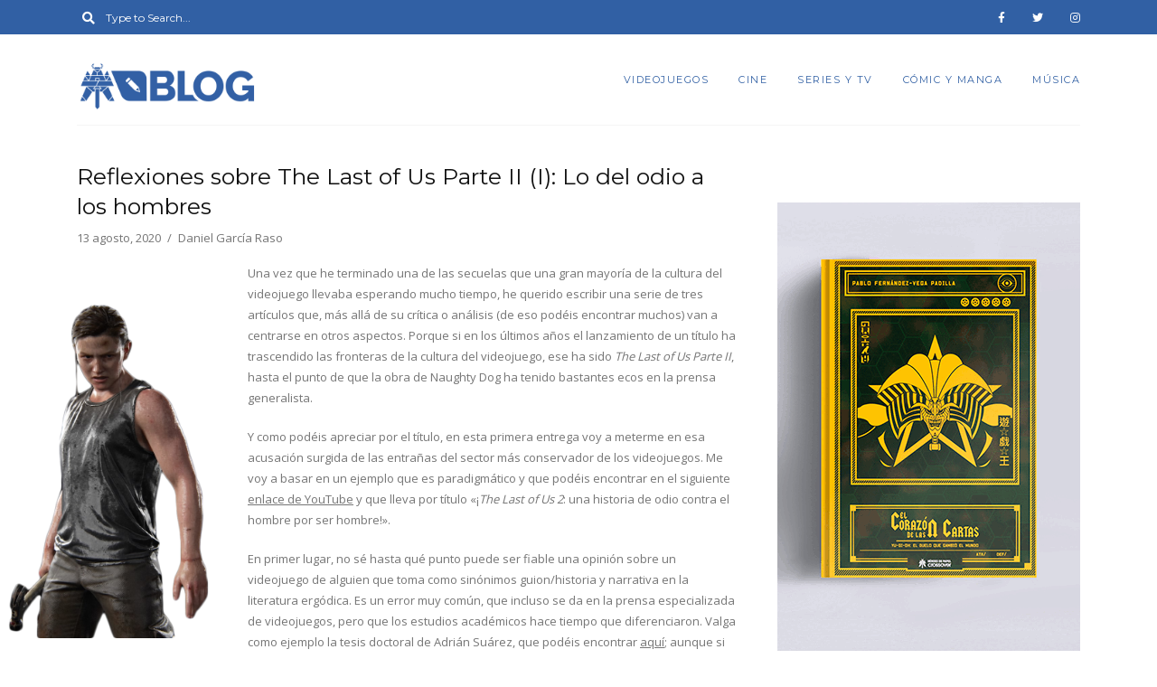

--- FILE ---
content_type: text/html; charset=UTF-8
request_url: https://blog.heroesdepapel.es/the-last-of-us-parte-ii-i-lo-del-odio-a-los-hombres/
body_size: 99932
content:
<!DOCTYPE html>
<html lang="es">
	<head>
		<meta charset="UTF-8"/>
		<meta name="viewport" content="width=device-width, initial-scale=1.0" />
		<link rel="pingback" href="https://blog.heroesdepapel.es/xmlrpc.php"/>
		<title>Reflexiones sobre The Last of Us Parte II (I): Lo del odio a los hombres &#8211; Héroes de Papel Blog</title>
<meta name='robots' content='max-image-preview:large' />
<link rel='dns-prefetch' href='//stats.wp.com' />
<link rel='dns-prefetch' href='//fonts.googleapis.com' />
<link rel='preconnect' href='//i0.wp.com' />
<link rel='preconnect' href='//c0.wp.com' />
<link rel="alternate" type="application/rss+xml" title="Héroes de Papel Blog &raquo; Feed" href="https://blog.heroesdepapel.es/feed/" />
<link rel="alternate" type="application/rss+xml" title="Héroes de Papel Blog &raquo; Feed de los comentarios" href="https://blog.heroesdepapel.es/comments/feed/" />
<link rel="alternate" type="application/rss+xml" title="Héroes de Papel Blog &raquo; Comentario Reflexiones sobre The Last of Us Parte II (I): Lo del odio a los hombres del feed" href="https://blog.heroesdepapel.es/the-last-of-us-parte-ii-i-lo-del-odio-a-los-hombres/feed/" />
<link rel="alternate" title="oEmbed (JSON)" type="application/json+oembed" href="https://blog.heroesdepapel.es/wp-json/oembed/1.0/embed?url=https%3A%2F%2Fblog.heroesdepapel.es%2Fthe-last-of-us-parte-ii-i-lo-del-odio-a-los-hombres%2F" />
<link rel="alternate" title="oEmbed (XML)" type="text/xml+oembed" href="https://blog.heroesdepapel.es/wp-json/oembed/1.0/embed?url=https%3A%2F%2Fblog.heroesdepapel.es%2Fthe-last-of-us-parte-ii-i-lo-del-odio-a-los-hombres%2F&#038;format=xml" />
<style id='wp-img-auto-sizes-contain-inline-css' type='text/css'>
img:is([sizes=auto i],[sizes^="auto," i]){contain-intrinsic-size:3000px 1500px}
/*# sourceURL=wp-img-auto-sizes-contain-inline-css */
</style>
<style id='wp-emoji-styles-inline-css' type='text/css'>

	img.wp-smiley, img.emoji {
		display: inline !important;
		border: none !important;
		box-shadow: none !important;
		height: 1em !important;
		width: 1em !important;
		margin: 0 0.07em !important;
		vertical-align: -0.1em !important;
		background: none !important;
		padding: 0 !important;
	}
/*# sourceURL=wp-emoji-styles-inline-css */
</style>
<style id='wp-block-library-inline-css' type='text/css'>
:root{--wp-block-synced-color:#7a00df;--wp-block-synced-color--rgb:122,0,223;--wp-bound-block-color:var(--wp-block-synced-color);--wp-editor-canvas-background:#ddd;--wp-admin-theme-color:#007cba;--wp-admin-theme-color--rgb:0,124,186;--wp-admin-theme-color-darker-10:#006ba1;--wp-admin-theme-color-darker-10--rgb:0,107,160.5;--wp-admin-theme-color-darker-20:#005a87;--wp-admin-theme-color-darker-20--rgb:0,90,135;--wp-admin-border-width-focus:2px}@media (min-resolution:192dpi){:root{--wp-admin-border-width-focus:1.5px}}.wp-element-button{cursor:pointer}:root .has-very-light-gray-background-color{background-color:#eee}:root .has-very-dark-gray-background-color{background-color:#313131}:root .has-very-light-gray-color{color:#eee}:root .has-very-dark-gray-color{color:#313131}:root .has-vivid-green-cyan-to-vivid-cyan-blue-gradient-background{background:linear-gradient(135deg,#00d084,#0693e3)}:root .has-purple-crush-gradient-background{background:linear-gradient(135deg,#34e2e4,#4721fb 50%,#ab1dfe)}:root .has-hazy-dawn-gradient-background{background:linear-gradient(135deg,#faaca8,#dad0ec)}:root .has-subdued-olive-gradient-background{background:linear-gradient(135deg,#fafae1,#67a671)}:root .has-atomic-cream-gradient-background{background:linear-gradient(135deg,#fdd79a,#004a59)}:root .has-nightshade-gradient-background{background:linear-gradient(135deg,#330968,#31cdcf)}:root .has-midnight-gradient-background{background:linear-gradient(135deg,#020381,#2874fc)}:root{--wp--preset--font-size--normal:16px;--wp--preset--font-size--huge:42px}.has-regular-font-size{font-size:1em}.has-larger-font-size{font-size:2.625em}.has-normal-font-size{font-size:var(--wp--preset--font-size--normal)}.has-huge-font-size{font-size:var(--wp--preset--font-size--huge)}.has-text-align-center{text-align:center}.has-text-align-left{text-align:left}.has-text-align-right{text-align:right}.has-fit-text{white-space:nowrap!important}#end-resizable-editor-section{display:none}.aligncenter{clear:both}.items-justified-left{justify-content:flex-start}.items-justified-center{justify-content:center}.items-justified-right{justify-content:flex-end}.items-justified-space-between{justify-content:space-between}.screen-reader-text{border:0;clip-path:inset(50%);height:1px;margin:-1px;overflow:hidden;padding:0;position:absolute;width:1px;word-wrap:normal!important}.screen-reader-text:focus{background-color:#ddd;clip-path:none;color:#444;display:block;font-size:1em;height:auto;left:5px;line-height:normal;padding:15px 23px 14px;text-decoration:none;top:5px;width:auto;z-index:100000}html :where(.has-border-color){border-style:solid}html :where([style*=border-top-color]){border-top-style:solid}html :where([style*=border-right-color]){border-right-style:solid}html :where([style*=border-bottom-color]){border-bottom-style:solid}html :where([style*=border-left-color]){border-left-style:solid}html :where([style*=border-width]){border-style:solid}html :where([style*=border-top-width]){border-top-style:solid}html :where([style*=border-right-width]){border-right-style:solid}html :where([style*=border-bottom-width]){border-bottom-style:solid}html :where([style*=border-left-width]){border-left-style:solid}html :where(img[class*=wp-image-]){height:auto;max-width:100%}:where(figure){margin:0 0 1em}html :where(.is-position-sticky){--wp-admin--admin-bar--position-offset:var(--wp-admin--admin-bar--height,0px)}@media screen and (max-width:600px){html :where(.is-position-sticky){--wp-admin--admin-bar--position-offset:0px}}

/*# sourceURL=wp-block-library-inline-css */
</style><style id='wp-block-image-inline-css' type='text/css'>
.wp-block-image>a,.wp-block-image>figure>a{display:inline-block}.wp-block-image img{box-sizing:border-box;height:auto;max-width:100%;vertical-align:bottom}@media not (prefers-reduced-motion){.wp-block-image img.hide{visibility:hidden}.wp-block-image img.show{animation:show-content-image .4s}}.wp-block-image[style*=border-radius] img,.wp-block-image[style*=border-radius]>a{border-radius:inherit}.wp-block-image.has-custom-border img{box-sizing:border-box}.wp-block-image.aligncenter{text-align:center}.wp-block-image.alignfull>a,.wp-block-image.alignwide>a{width:100%}.wp-block-image.alignfull img,.wp-block-image.alignwide img{height:auto;width:100%}.wp-block-image .aligncenter,.wp-block-image .alignleft,.wp-block-image .alignright,.wp-block-image.aligncenter,.wp-block-image.alignleft,.wp-block-image.alignright{display:table}.wp-block-image .aligncenter>figcaption,.wp-block-image .alignleft>figcaption,.wp-block-image .alignright>figcaption,.wp-block-image.aligncenter>figcaption,.wp-block-image.alignleft>figcaption,.wp-block-image.alignright>figcaption{caption-side:bottom;display:table-caption}.wp-block-image .alignleft{float:left;margin:.5em 1em .5em 0}.wp-block-image .alignright{float:right;margin:.5em 0 .5em 1em}.wp-block-image .aligncenter{margin-left:auto;margin-right:auto}.wp-block-image :where(figcaption){margin-bottom:1em;margin-top:.5em}.wp-block-image.is-style-circle-mask img{border-radius:9999px}@supports ((-webkit-mask-image:none) or (mask-image:none)) or (-webkit-mask-image:none){.wp-block-image.is-style-circle-mask img{border-radius:0;-webkit-mask-image:url('data:image/svg+xml;utf8,<svg viewBox="0 0 100 100" xmlns="http://www.w3.org/2000/svg"><circle cx="50" cy="50" r="50"/></svg>');mask-image:url('data:image/svg+xml;utf8,<svg viewBox="0 0 100 100" xmlns="http://www.w3.org/2000/svg"><circle cx="50" cy="50" r="50"/></svg>');mask-mode:alpha;-webkit-mask-position:center;mask-position:center;-webkit-mask-repeat:no-repeat;mask-repeat:no-repeat;-webkit-mask-size:contain;mask-size:contain}}:root :where(.wp-block-image.is-style-rounded img,.wp-block-image .is-style-rounded img){border-radius:9999px}.wp-block-image figure{margin:0}.wp-lightbox-container{display:flex;flex-direction:column;position:relative}.wp-lightbox-container img{cursor:zoom-in}.wp-lightbox-container img:hover+button{opacity:1}.wp-lightbox-container button{align-items:center;backdrop-filter:blur(16px) saturate(180%);background-color:#5a5a5a40;border:none;border-radius:4px;cursor:zoom-in;display:flex;height:20px;justify-content:center;opacity:0;padding:0;position:absolute;right:16px;text-align:center;top:16px;width:20px;z-index:100}@media not (prefers-reduced-motion){.wp-lightbox-container button{transition:opacity .2s ease}}.wp-lightbox-container button:focus-visible{outline:3px auto #5a5a5a40;outline:3px auto -webkit-focus-ring-color;outline-offset:3px}.wp-lightbox-container button:hover{cursor:pointer;opacity:1}.wp-lightbox-container button:focus{opacity:1}.wp-lightbox-container button:focus,.wp-lightbox-container button:hover,.wp-lightbox-container button:not(:hover):not(:active):not(.has-background){background-color:#5a5a5a40;border:none}.wp-lightbox-overlay{box-sizing:border-box;cursor:zoom-out;height:100vh;left:0;overflow:hidden;position:fixed;top:0;visibility:hidden;width:100%;z-index:100000}.wp-lightbox-overlay .close-button{align-items:center;cursor:pointer;display:flex;justify-content:center;min-height:40px;min-width:40px;padding:0;position:absolute;right:calc(env(safe-area-inset-right) + 16px);top:calc(env(safe-area-inset-top) + 16px);z-index:5000000}.wp-lightbox-overlay .close-button:focus,.wp-lightbox-overlay .close-button:hover,.wp-lightbox-overlay .close-button:not(:hover):not(:active):not(.has-background){background:none;border:none}.wp-lightbox-overlay .lightbox-image-container{height:var(--wp--lightbox-container-height);left:50%;overflow:hidden;position:absolute;top:50%;transform:translate(-50%,-50%);transform-origin:top left;width:var(--wp--lightbox-container-width);z-index:9999999999}.wp-lightbox-overlay .wp-block-image{align-items:center;box-sizing:border-box;display:flex;height:100%;justify-content:center;margin:0;position:relative;transform-origin:0 0;width:100%;z-index:3000000}.wp-lightbox-overlay .wp-block-image img{height:var(--wp--lightbox-image-height);min-height:var(--wp--lightbox-image-height);min-width:var(--wp--lightbox-image-width);width:var(--wp--lightbox-image-width)}.wp-lightbox-overlay .wp-block-image figcaption{display:none}.wp-lightbox-overlay button{background:none;border:none}.wp-lightbox-overlay .scrim{background-color:#fff;height:100%;opacity:.9;position:absolute;width:100%;z-index:2000000}.wp-lightbox-overlay.active{visibility:visible}@media not (prefers-reduced-motion){.wp-lightbox-overlay.active{animation:turn-on-visibility .25s both}.wp-lightbox-overlay.active img{animation:turn-on-visibility .35s both}.wp-lightbox-overlay.show-closing-animation:not(.active){animation:turn-off-visibility .35s both}.wp-lightbox-overlay.show-closing-animation:not(.active) img{animation:turn-off-visibility .25s both}.wp-lightbox-overlay.zoom.active{animation:none;opacity:1;visibility:visible}.wp-lightbox-overlay.zoom.active .lightbox-image-container{animation:lightbox-zoom-in .4s}.wp-lightbox-overlay.zoom.active .lightbox-image-container img{animation:none}.wp-lightbox-overlay.zoom.active .scrim{animation:turn-on-visibility .4s forwards}.wp-lightbox-overlay.zoom.show-closing-animation:not(.active){animation:none}.wp-lightbox-overlay.zoom.show-closing-animation:not(.active) .lightbox-image-container{animation:lightbox-zoom-out .4s}.wp-lightbox-overlay.zoom.show-closing-animation:not(.active) .lightbox-image-container img{animation:none}.wp-lightbox-overlay.zoom.show-closing-animation:not(.active) .scrim{animation:turn-off-visibility .4s forwards}}@keyframes show-content-image{0%{visibility:hidden}99%{visibility:hidden}to{visibility:visible}}@keyframes turn-on-visibility{0%{opacity:0}to{opacity:1}}@keyframes turn-off-visibility{0%{opacity:1;visibility:visible}99%{opacity:0;visibility:visible}to{opacity:0;visibility:hidden}}@keyframes lightbox-zoom-in{0%{transform:translate(calc((-100vw + var(--wp--lightbox-scrollbar-width))/2 + var(--wp--lightbox-initial-left-position)),calc(-50vh + var(--wp--lightbox-initial-top-position))) scale(var(--wp--lightbox-scale))}to{transform:translate(-50%,-50%) scale(1)}}@keyframes lightbox-zoom-out{0%{transform:translate(-50%,-50%) scale(1);visibility:visible}99%{visibility:visible}to{transform:translate(calc((-100vw + var(--wp--lightbox-scrollbar-width))/2 + var(--wp--lightbox-initial-left-position)),calc(-50vh + var(--wp--lightbox-initial-top-position))) scale(var(--wp--lightbox-scale));visibility:hidden}}
/*# sourceURL=https://c0.wp.com/c/6.9/wp-includes/blocks/image/style.min.css */
</style>
<style id='wp-block-image-theme-inline-css' type='text/css'>
:root :where(.wp-block-image figcaption){color:#555;font-size:13px;text-align:center}.is-dark-theme :root :where(.wp-block-image figcaption){color:#ffffffa6}.wp-block-image{margin:0 0 1em}
/*# sourceURL=https://c0.wp.com/c/6.9/wp-includes/blocks/image/theme.min.css */
</style>
<style id='global-styles-inline-css' type='text/css'>
:root{--wp--preset--aspect-ratio--square: 1;--wp--preset--aspect-ratio--4-3: 4/3;--wp--preset--aspect-ratio--3-4: 3/4;--wp--preset--aspect-ratio--3-2: 3/2;--wp--preset--aspect-ratio--2-3: 2/3;--wp--preset--aspect-ratio--16-9: 16/9;--wp--preset--aspect-ratio--9-16: 9/16;--wp--preset--color--black: #000000;--wp--preset--color--cyan-bluish-gray: #abb8c3;--wp--preset--color--white: #ffffff;--wp--preset--color--pale-pink: #f78da7;--wp--preset--color--vivid-red: #cf2e2e;--wp--preset--color--luminous-vivid-orange: #ff6900;--wp--preset--color--luminous-vivid-amber: #fcb900;--wp--preset--color--light-green-cyan: #7bdcb5;--wp--preset--color--vivid-green-cyan: #00d084;--wp--preset--color--pale-cyan-blue: #8ed1fc;--wp--preset--color--vivid-cyan-blue: #0693e3;--wp--preset--color--vivid-purple: #9b51e0;--wp--preset--gradient--vivid-cyan-blue-to-vivid-purple: linear-gradient(135deg,rgb(6,147,227) 0%,rgb(155,81,224) 100%);--wp--preset--gradient--light-green-cyan-to-vivid-green-cyan: linear-gradient(135deg,rgb(122,220,180) 0%,rgb(0,208,130) 100%);--wp--preset--gradient--luminous-vivid-amber-to-luminous-vivid-orange: linear-gradient(135deg,rgb(252,185,0) 0%,rgb(255,105,0) 100%);--wp--preset--gradient--luminous-vivid-orange-to-vivid-red: linear-gradient(135deg,rgb(255,105,0) 0%,rgb(207,46,46) 100%);--wp--preset--gradient--very-light-gray-to-cyan-bluish-gray: linear-gradient(135deg,rgb(238,238,238) 0%,rgb(169,184,195) 100%);--wp--preset--gradient--cool-to-warm-spectrum: linear-gradient(135deg,rgb(74,234,220) 0%,rgb(151,120,209) 20%,rgb(207,42,186) 40%,rgb(238,44,130) 60%,rgb(251,105,98) 80%,rgb(254,248,76) 100%);--wp--preset--gradient--blush-light-purple: linear-gradient(135deg,rgb(255,206,236) 0%,rgb(152,150,240) 100%);--wp--preset--gradient--blush-bordeaux: linear-gradient(135deg,rgb(254,205,165) 0%,rgb(254,45,45) 50%,rgb(107,0,62) 100%);--wp--preset--gradient--luminous-dusk: linear-gradient(135deg,rgb(255,203,112) 0%,rgb(199,81,192) 50%,rgb(65,88,208) 100%);--wp--preset--gradient--pale-ocean: linear-gradient(135deg,rgb(255,245,203) 0%,rgb(182,227,212) 50%,rgb(51,167,181) 100%);--wp--preset--gradient--electric-grass: linear-gradient(135deg,rgb(202,248,128) 0%,rgb(113,206,126) 100%);--wp--preset--gradient--midnight: linear-gradient(135deg,rgb(2,3,129) 0%,rgb(40,116,252) 100%);--wp--preset--font-size--small: 10px;--wp--preset--font-size--medium: 19px;--wp--preset--font-size--large: 28px;--wp--preset--font-size--x-large: 42px;--wp--preset--font-size--normal: 13px;--wp--preset--font-size--huge: 41px;--wp--preset--spacing--20: 0.44rem;--wp--preset--spacing--30: 0.67rem;--wp--preset--spacing--40: 1rem;--wp--preset--spacing--50: 1.5rem;--wp--preset--spacing--60: 2.25rem;--wp--preset--spacing--70: 3.38rem;--wp--preset--spacing--80: 5.06rem;--wp--preset--shadow--natural: 6px 6px 9px rgba(0, 0, 0, 0.2);--wp--preset--shadow--deep: 12px 12px 50px rgba(0, 0, 0, 0.4);--wp--preset--shadow--sharp: 6px 6px 0px rgba(0, 0, 0, 0.2);--wp--preset--shadow--outlined: 6px 6px 0px -3px rgb(255, 255, 255), 6px 6px rgb(0, 0, 0);--wp--preset--shadow--crisp: 6px 6px 0px rgb(0, 0, 0);}:where(.is-layout-flex){gap: 0.5em;}:where(.is-layout-grid){gap: 0.5em;}body .is-layout-flex{display: flex;}.is-layout-flex{flex-wrap: wrap;align-items: center;}.is-layout-flex > :is(*, div){margin: 0;}body .is-layout-grid{display: grid;}.is-layout-grid > :is(*, div){margin: 0;}:where(.wp-block-columns.is-layout-flex){gap: 2em;}:where(.wp-block-columns.is-layout-grid){gap: 2em;}:where(.wp-block-post-template.is-layout-flex){gap: 1.25em;}:where(.wp-block-post-template.is-layout-grid){gap: 1.25em;}.has-black-color{color: var(--wp--preset--color--black) !important;}.has-cyan-bluish-gray-color{color: var(--wp--preset--color--cyan-bluish-gray) !important;}.has-white-color{color: var(--wp--preset--color--white) !important;}.has-pale-pink-color{color: var(--wp--preset--color--pale-pink) !important;}.has-vivid-red-color{color: var(--wp--preset--color--vivid-red) !important;}.has-luminous-vivid-orange-color{color: var(--wp--preset--color--luminous-vivid-orange) !important;}.has-luminous-vivid-amber-color{color: var(--wp--preset--color--luminous-vivid-amber) !important;}.has-light-green-cyan-color{color: var(--wp--preset--color--light-green-cyan) !important;}.has-vivid-green-cyan-color{color: var(--wp--preset--color--vivid-green-cyan) !important;}.has-pale-cyan-blue-color{color: var(--wp--preset--color--pale-cyan-blue) !important;}.has-vivid-cyan-blue-color{color: var(--wp--preset--color--vivid-cyan-blue) !important;}.has-vivid-purple-color{color: var(--wp--preset--color--vivid-purple) !important;}.has-black-background-color{background-color: var(--wp--preset--color--black) !important;}.has-cyan-bluish-gray-background-color{background-color: var(--wp--preset--color--cyan-bluish-gray) !important;}.has-white-background-color{background-color: var(--wp--preset--color--white) !important;}.has-pale-pink-background-color{background-color: var(--wp--preset--color--pale-pink) !important;}.has-vivid-red-background-color{background-color: var(--wp--preset--color--vivid-red) !important;}.has-luminous-vivid-orange-background-color{background-color: var(--wp--preset--color--luminous-vivid-orange) !important;}.has-luminous-vivid-amber-background-color{background-color: var(--wp--preset--color--luminous-vivid-amber) !important;}.has-light-green-cyan-background-color{background-color: var(--wp--preset--color--light-green-cyan) !important;}.has-vivid-green-cyan-background-color{background-color: var(--wp--preset--color--vivid-green-cyan) !important;}.has-pale-cyan-blue-background-color{background-color: var(--wp--preset--color--pale-cyan-blue) !important;}.has-vivid-cyan-blue-background-color{background-color: var(--wp--preset--color--vivid-cyan-blue) !important;}.has-vivid-purple-background-color{background-color: var(--wp--preset--color--vivid-purple) !important;}.has-black-border-color{border-color: var(--wp--preset--color--black) !important;}.has-cyan-bluish-gray-border-color{border-color: var(--wp--preset--color--cyan-bluish-gray) !important;}.has-white-border-color{border-color: var(--wp--preset--color--white) !important;}.has-pale-pink-border-color{border-color: var(--wp--preset--color--pale-pink) !important;}.has-vivid-red-border-color{border-color: var(--wp--preset--color--vivid-red) !important;}.has-luminous-vivid-orange-border-color{border-color: var(--wp--preset--color--luminous-vivid-orange) !important;}.has-luminous-vivid-amber-border-color{border-color: var(--wp--preset--color--luminous-vivid-amber) !important;}.has-light-green-cyan-border-color{border-color: var(--wp--preset--color--light-green-cyan) !important;}.has-vivid-green-cyan-border-color{border-color: var(--wp--preset--color--vivid-green-cyan) !important;}.has-pale-cyan-blue-border-color{border-color: var(--wp--preset--color--pale-cyan-blue) !important;}.has-vivid-cyan-blue-border-color{border-color: var(--wp--preset--color--vivid-cyan-blue) !important;}.has-vivid-purple-border-color{border-color: var(--wp--preset--color--vivid-purple) !important;}.has-vivid-cyan-blue-to-vivid-purple-gradient-background{background: var(--wp--preset--gradient--vivid-cyan-blue-to-vivid-purple) !important;}.has-light-green-cyan-to-vivid-green-cyan-gradient-background{background: var(--wp--preset--gradient--light-green-cyan-to-vivid-green-cyan) !important;}.has-luminous-vivid-amber-to-luminous-vivid-orange-gradient-background{background: var(--wp--preset--gradient--luminous-vivid-amber-to-luminous-vivid-orange) !important;}.has-luminous-vivid-orange-to-vivid-red-gradient-background{background: var(--wp--preset--gradient--luminous-vivid-orange-to-vivid-red) !important;}.has-very-light-gray-to-cyan-bluish-gray-gradient-background{background: var(--wp--preset--gradient--very-light-gray-to-cyan-bluish-gray) !important;}.has-cool-to-warm-spectrum-gradient-background{background: var(--wp--preset--gradient--cool-to-warm-spectrum) !important;}.has-blush-light-purple-gradient-background{background: var(--wp--preset--gradient--blush-light-purple) !important;}.has-blush-bordeaux-gradient-background{background: var(--wp--preset--gradient--blush-bordeaux) !important;}.has-luminous-dusk-gradient-background{background: var(--wp--preset--gradient--luminous-dusk) !important;}.has-pale-ocean-gradient-background{background: var(--wp--preset--gradient--pale-ocean) !important;}.has-electric-grass-gradient-background{background: var(--wp--preset--gradient--electric-grass) !important;}.has-midnight-gradient-background{background: var(--wp--preset--gradient--midnight) !important;}.has-small-font-size{font-size: var(--wp--preset--font-size--small) !important;}.has-medium-font-size{font-size: var(--wp--preset--font-size--medium) !important;}.has-large-font-size{font-size: var(--wp--preset--font-size--large) !important;}.has-x-large-font-size{font-size: var(--wp--preset--font-size--x-large) !important;}
/*# sourceURL=global-styles-inline-css */
</style>

<style id='classic-theme-styles-inline-css' type='text/css'>
/*! This file is auto-generated */
.wp-block-button__link{color:#fff;background-color:#32373c;border-radius:9999px;box-shadow:none;text-decoration:none;padding:calc(.667em + 2px) calc(1.333em + 2px);font-size:1.125em}.wp-block-file__button{background:#32373c;color:#fff;text-decoration:none}
/*# sourceURL=/wp-includes/css/classic-themes.min.css */
</style>
<link rel='stylesheet' id='grace_main_style-css' href='https://blog.heroesdepapel.es/wp-content/themes/grace-minimal-theme/assets/css/style.min.css?ver=1.5' type='text/css' media='all' />
<style id='grace_main_style-inline-css' type='text/css'>
body.boxed{background-color:#000000;} @media (min-width:991px){ #site-logo{margin-left:0;;} } @media (min-width:991px){ #site-logo{padding-top:25px;padding-bottom:25px;} #site-logo, #site-logo img{max-width:300px;} .header-style-2 #site-logo, .header-style-2 #site-logo img{max-width:200px;} } @media (max-width: 991px) { #site-logo, #site-logo img{max-width:115px!important;} } #site-header-inner{background-color:#ffffff!important;} #header-top{background-color:#3160a4!important;} #header-search .fa,#header-search input[type=text],#header-search input[type=text]::-webkit-input-placeholder,.header-social li a{color:#ffffff;} .header-social li a:hover{color:#ffffff;} #header-navigation{background-color:#3160a4!important;} #header-navigation #header-nav{border-color:#0a0204;} .menu .menu-item > a,.menu .sub-menu li a,.menu > li:after{color:#3160a4!important;} .menu > li > a:hover, .submenu-active, #header-nav .menu-item > a.active,.menu .menu-item > a:hover, .menu .page_item > a:hover{color:#000000!important;} .menu .sub-menu{background-color:#000000;border-color:#f5f5f5;} .menu .sub-menu li a:hover{background-color:#000000;} .header-style-2 #header-nav{margin-top:40px;} .header-style-2 .medium-header-container{padding-bottom:15px;} @media (max-width: 991px) { #mobile-nav-icon span{background-color:#757575!important;} .menu-item-has-children .sub-drop-icon, .page_item_has_children .sub-drop-icon{color:#3160a4!important;} #header-nav{background-color:#0a0a0a!important;} #header-nav.menu-active,#header-nav .menu-item > a, #header-nav .page_item > a{border-color:#f5f5f5!important;} } .footer-social li a{color:#ffffff;} .footer-social li a:hover{color:#ffffff;} #footer-bottom{background-color:#3160a4;} #footer-copyright{color:#ffffff;} #scroll-top{background-color:#3160a4;} #scroll-top:hover{background-color:#111111;} #scroll-top span{color:#ffffff;} #scroll-top:hover span{color:#ffffff;} .primary-button,.search-widget #searchsubmit, .sidebar-widget input[type=submit], .comment-respond .submit,.sidebar-widget .tagcloud a,.post-password-form input[type=submit]{background-color:#eeee22;border-color:#eaeaea!important;color:#757575!important;} .primary-button:hover,.search-widget #searchsubmit:hover, .sidebar-widget input[type=submit]:hover, .comment-respond .submit:hover,.sidebar-widget .tagcloud a:hover,.post-password-form input[type=submit]:hover{background-color:#3160a4;border-color:#757575!important;color:#f5f5f5!important;} .widget_calendar .calendar_wrap #today{background-color:#eeee22;color:#757575;} .page-newsletter input[type=submit]{background-color:#e8e8e8!important;border-color:#e8e8e8!important;color:#757575!important;} .page-newsletter input[type=submit]:hover{background-color:#757575!important;border-color:#757575!important;color:#f5f5f5!important;} .featured-content-area .primary-button{background-color:#e8e8e8!important;border-color:#e8e8e8!important;color:#757575!important;} .featured-content-area .primary-button:hover{background-color:#757575!important;border-color:#757575!important;color:#f5f5f5!important;} .featured-content-area h2,.featured-content-area h2 a{color:#ffffff;} .featured-content-area p{color:#ffffff;} .featured-content-area .post-categories li,.featured-content-area .post-categories li a,a.featured-slide .post-categories li{color:#ffffff;} .slideshow-btn{color:#ffffff;} .carousel .owl-dot,.carousel .owl-dot.active{background-color:#ffffff;} .widget-social-icons li a{color:#ffffff;} .widget-social-icons li a:hover{color:#ffffff;} .input-field, .input-textarea{border-color:#0a0a0a;} .input-field:focus, .input-textarea:focus, .input-field:hover, .input-textarea:hover{border-color:#111111;} .post-list-item h3 a,.single-post-title h1{color:#111111;} .post-list-item h3 a:hover{color:#757575;} .post-categories li a,.post-categories li:before{color:#757575;} .post-categories li a:hover{color:#111111;} .post-list-item-meta,.single-post-top-meta,.post-list-item-meta span:before{color:#757575;} .post-list-item{border-color:#eaeaea;} .sticky{background-color:#f5f5f5;} .post-tags a,.sidebar-widget .tagcloud a{background-color:#f5f5f5!important;color:#757575!important;} .post-tags a:hover,.sidebar-widget .tagcloud a:hover{background-color:#757575!important;color:#f5f5f5!important;} .social-item span{color:#ababab;} .social-item span:hover{color:#111111;} .comment-main-content .reply .comment-reply-link{color:#757575;background-color:#f5f5f5;} .comment-main-content .reply .comment-reply-link:hover{color:#f5f5f5;background-color:#757575;} .post-navigation a{color:#757575;} .post-navigation a:hover{color:#111111;} @media (min-width: 991px) { .post-list-item h3 a{font-size:25px;line-height:33px;} .post-list-item-meta{font-size:13px;line-height:16px;} .single-post-title h1{font-size:25px;line-height:33px;} .single-post-top-meta{font-size:13px;line-height:16px;} .page-content h1{font-size:25px;line-height:33px;} .page-content h2{font-size:22px;line-height:30px;} .page-content h3{font-size:19px;line-height:27px;} .page-content h4{font-size:16px;line-height:24px;} .page-content h5{font-size:13px;line-height:21px;} .page-content h6{font-size:10px;line-height:18px;} .page-content p,.page-content li{font-size:13px;line-height:23px;} .sidebar-widget h3,.widget_rss h3 a{font-size:18px;line-height:22px;} }
/*# sourceURL=grace_main_style-inline-css */
</style>
<link rel='stylesheet' id='chld_thm_cfg_child-css' href='https://blog.heroesdepapel.es/wp-content/themes/grace-minimal-theme-child/style.css?ver=6.9' type='text/css' media='all' />
<link rel='stylesheet' id='grace-fonts-css' href='//fonts.googleapis.com/css?family=Montserrat%7COpen+Sans%3A400%2C400&#038;ver=1.0' type='text/css' media='all' />
<style id='akismet-widget-style-inline-css' type='text/css'>

			.a-stats {
				--akismet-color-mid-green: #357b49;
				--akismet-color-white: #fff;
				--akismet-color-light-grey: #f6f7f7;

				max-width: 350px;
				width: auto;
			}

			.a-stats * {
				all: unset;
				box-sizing: border-box;
			}

			.a-stats strong {
				font-weight: 600;
			}

			.a-stats a.a-stats__link,
			.a-stats a.a-stats__link:visited,
			.a-stats a.a-stats__link:active {
				background: var(--akismet-color-mid-green);
				border: none;
				box-shadow: none;
				border-radius: 8px;
				color: var(--akismet-color-white);
				cursor: pointer;
				display: block;
				font-family: -apple-system, BlinkMacSystemFont, 'Segoe UI', 'Roboto', 'Oxygen-Sans', 'Ubuntu', 'Cantarell', 'Helvetica Neue', sans-serif;
				font-weight: 500;
				padding: 12px;
				text-align: center;
				text-decoration: none;
				transition: all 0.2s ease;
			}

			/* Extra specificity to deal with TwentyTwentyOne focus style */
			.widget .a-stats a.a-stats__link:focus {
				background: var(--akismet-color-mid-green);
				color: var(--akismet-color-white);
				text-decoration: none;
			}

			.a-stats a.a-stats__link:hover {
				filter: brightness(110%);
				box-shadow: 0 4px 12px rgba(0, 0, 0, 0.06), 0 0 2px rgba(0, 0, 0, 0.16);
			}

			.a-stats .count {
				color: var(--akismet-color-white);
				display: block;
				font-size: 1.5em;
				line-height: 1.4;
				padding: 0 13px;
				white-space: nowrap;
			}
		
/*# sourceURL=akismet-widget-style-inline-css */
</style>
<script type="text/javascript" src="https://c0.wp.com/c/6.9/wp-includes/js/jquery/jquery.min.js" id="jquery-core-js"></script>
<script type="text/javascript" src="https://c0.wp.com/c/6.9/wp-includes/js/jquery/jquery-migrate.min.js" id="jquery-migrate-js"></script>
<link rel="https://api.w.org/" href="https://blog.heroesdepapel.es/wp-json/" /><link rel="alternate" title="JSON" type="application/json" href="https://blog.heroesdepapel.es/wp-json/wp/v2/posts/3816" /><link rel="EditURI" type="application/rsd+xml" title="RSD" href="https://blog.heroesdepapel.es/xmlrpc.php?rsd" />
<meta name="generator" content="WordPress 6.9" />
<link rel="canonical" href="https://blog.heroesdepapel.es/the-last-of-us-parte-ii-i-lo-del-odio-a-los-hombres/" />
<link rel='shortlink' href='https://blog.heroesdepapel.es/?p=3816' />
	<style>img#wpstats{display:none}</style>
		<link rel="icon" href="https://i0.wp.com/blog.heroesdepapel.es/wp-content/uploads/2022/12/favicon.png?fit=32%2C32&#038;ssl=1" sizes="32x32" />
<link rel="icon" href="https://i0.wp.com/blog.heroesdepapel.es/wp-content/uploads/2022/12/favicon.png?fit=32%2C32&#038;ssl=1" sizes="192x192" />
<link rel="apple-touch-icon" href="https://i0.wp.com/blog.heroesdepapel.es/wp-content/uploads/2022/12/favicon.png?fit=32%2C32&#038;ssl=1" />
<meta name="msapplication-TileImage" content="https://i0.wp.com/blog.heroesdepapel.es/wp-content/uploads/2022/12/favicon.png?fit=32%2C32&#038;ssl=1" />
	<link rel='stylesheet' id='jetpack-carousel-swiper-css-css' href='https://c0.wp.com/p/jetpack/14.4.1/modules/carousel/swiper-bundle.css' type='text/css' media='all' />
<link rel='stylesheet' id='jetpack-carousel-css' href='https://c0.wp.com/p/jetpack/14.4.1/modules/carousel/jetpack-carousel.css' type='text/css' media='all' />
</head>

	<body class="wp-singular post-template-default single single-post postid-3816 single-format-standard wp-custom-logo wp-embed-responsive wp-theme-grace-minimal-theme wp-child-theme-grace-minimal-theme-child">
	
			
				
		<header id="site-header" class=" ">
			
			<div id="site-header-inner">

				<!-- header top -->
								
					<div id="header-top">
					
						<div class="container clearfix">
						
															<form id="header-search" role="search" method="get" action="https://blog.heroesdepapel.es/">
									<button type="submit" id="submit-button">
										<i class="fa fa-search"></i>
									</button>
									<input type="text" placeholder="Type to Search..." class="font-montserrat-reg" name="s" id="s" />
								</form>
														
															<ul class="header-social">
												<li>
				<a href="http://www.facebook.com/heroesdepapelediciones" target="_blank">
					<i class="fab fa-facebook-f"></i>
				</a>
			</li>
					<li>
				<a href="http://www.twitter.com/heroesdepapeles" target="_blank">
					<i class="fab fa-twitter"></i>
				</a>
			</li>
					<li>
				<a href="http://www.instagram.com/heroesdepapel.es" target="_blank">
					<i class="fab fa-instagram"></i>
				</a>
			</li>
										</ul>
														
						</div>
						
					</div>
					
								
				
<!-- header middle -->
<div id="header-middle" class="header-style-2">
	<div class="container">
	
		<div class="medium-header-container clearfix">
		
						
			<!-- Site logo -->
			<a href="https://blog.heroesdepapel.es/" id="site-logo">
				<img src="https://i0.wp.com/blog.heroesdepapel.es/wp-content/uploads/2022/12/Heroes_Blog.png?fit=1040%2C288&#038;ssl=1" alt="Héroes de Papel Blog">
			</a>
			
			<nav id="header-nav">
				<ul id="nav-ul" class="menu font-montserrat-reg clearfix"><li id="menu-item-4265" class="menu-item menu-item-type-taxonomy menu-item-object-category current-post-ancestor current-menu-parent current-post-parent menu-item-4265"><a href="https://blog.heroesdepapel.es/category/videojuegos/">Videojuegos</a></li>
<li id="menu-item-4262" class="menu-item menu-item-type-taxonomy menu-item-object-category menu-item-4262"><a href="https://blog.heroesdepapel.es/category/cine/">Cine</a></li>
<li id="menu-item-4264" class="menu-item menu-item-type-taxonomy menu-item-object-category menu-item-4264"><a href="https://blog.heroesdepapel.es/category/series-y-tv/">Series y TV</a></li>
<li id="menu-item-4263" class="menu-item menu-item-type-taxonomy menu-item-object-category menu-item-4263"><a href="https://blog.heroesdepapel.es/category/comic-y-manga/">Cómic y manga</a></li>
<li id="menu-item-7829" class="menu-item menu-item-type-taxonomy menu-item-object-category menu-item-7829"><a href="https://blog.heroesdepapel.es/category/musica/">Música</a></li>
</ul>			</nav>

			<!-- Mobile burger icon -->
			<div id="mobile-nav-button">
				<div id="mobile-nav-icon">
					<span></span>
					<span></span>
					<span></span>
					<span></span>
				</div>
			</div>
			
		</div>

	</div>
</div>		
			</div>
			
		</header>
<div id="main-content">

	
			
		
	<!-- page content -->
	<section class="single-post-main page-section">
		<div class="container">
		
			
						
			<div class="row">
			
				<div class="col-xlarge-8 col-medium-8  ">

					<!-- blog post main content -->
					<article id="post-3816" class="blog-post-content post-3816 post type-post status-publish format-standard has-post-thumbnail hentry category-destacado-en-tienda category-videojuegos tag-ps4 tag-the-last-of-us-part-ii tag-videojuegos">
						
						

	
	
	
	
<div class="single-post-title single-post-title- clearfix"><h1 class="font-montserrat-reg">Reflexiones sobre The Last of Us Parte II (I): Lo del odio a los hombres</h1><div class="single-post-top-meta font-opensans-reg clearfix"><span>13 agosto, 2020</span><span>Daniel García Raso</span></div></div>						
						<!-- blog post text content -->
						<div class="page-content clearfix">
							<p><img data-recalc-dims="1" fetchpriority="high" decoding="async" data-attachment-id="3818" data-permalink="https://blog.heroesdepapel.es/the-last-of-us-parte-ii-i-lo-del-odio-a-los-hombres/abbypart2_cxus/" data-orig-file="https://i0.wp.com/blog.heroesdepapel.es/wp-content/uploads/2020/08/abbypart2_cxus.png?fit=705%2C1080&amp;ssl=1" data-orig-size="705,1080" data-comments-opened="1" data-image-meta="{&quot;aperture&quot;:&quot;0&quot;,&quot;credit&quot;:&quot;&quot;,&quot;camera&quot;:&quot;&quot;,&quot;caption&quot;:&quot;&quot;,&quot;created_timestamp&quot;:&quot;0&quot;,&quot;copyright&quot;:&quot;&quot;,&quot;focal_length&quot;:&quot;0&quot;,&quot;iso&quot;:&quot;0&quot;,&quot;shutter_speed&quot;:&quot;0&quot;,&quot;title&quot;:&quot;&quot;,&quot;orientation&quot;:&quot;0&quot;}" data-image-title="abbypart2_cxus" data-image-description="" data-image-caption="" data-medium-file="https://i0.wp.com/blog.heroesdepapel.es/wp-content/uploads/2020/08/abbypart2_cxus.png?fit=196%2C300&amp;ssl=1" data-large-file="https://i0.wp.com/blog.heroesdepapel.es/wp-content/uploads/2020/08/abbypart2_cxus.png?fit=668%2C1024&amp;ssl=1" class="heroe_flotante alignleft wp-image-3818" src="https://i0.wp.com/blog.heroesdepapel.es/wp-content/uploads/2020/08/abbypart2_cxus.png?resize=264%2C404&#038;ssl=1" alt="" width="264" height="404" srcset="https://i0.wp.com/blog.heroesdepapel.es/wp-content/uploads/2020/08/abbypart2_cxus.png?w=705&amp;ssl=1 705w, https://i0.wp.com/blog.heroesdepapel.es/wp-content/uploads/2020/08/abbypart2_cxus.png?resize=196%2C300&amp;ssl=1 196w, https://i0.wp.com/blog.heroesdepapel.es/wp-content/uploads/2020/08/abbypart2_cxus.png?resize=668%2C1024&amp;ssl=1 668w" sizes="(max-width: 264px) 100vw, 264px" />Una vez que he terminado una de las secuelas que una gran mayoría de la cultura del videojuego llevaba esperando mucho tiempo, he querido escribir una serie de tres artículos que, más allá de su crítica o análisis (de eso podéis encontrar muchos) van a centrarse en otros aspectos. Porque si en los últimos años el lanzamiento de un título ha trascendido las fronteras de la cultura del videojuego, ese ha sido <em>The Last of Us Parte II</em>, hasta el punto de que la obra de Naughty Dog ha tenido bastantes ecos en la prensa generalista.</p>
<p>Y como podéis apreciar por el título, en esta primera entrega voy a meterme en esa acusación surgida de las entrañas del sector más conservador de los videojuegos. Me voy a basar en un ejemplo que es paradigmático y que podéis encontrar en el siguiente <a href="https://www.youtube.com/watch?v=F3l5nKfYzf8">enlace de YouTube</a> y que lleva por título «¡<em>The Last of Us 2</em>: una historia de odio contra el hombre por ser hombre!».</p>
<p>En primer lugar, no sé hasta qué punto puede ser fiable una opinión sobre un videojuego de alguien que toma como sinónimos guion/historia y narrativa en la literatura ergódica. Es un error muy común, que incluso se da en la prensa especializada de videojuegos, pero que los estudios académicos hace tiempo que diferenciaron. Valga como ejemplo la tesis doctoral de Adrián Suárez, que podéis encontrar <a href="https://ruc.udc.es/dspace/bitstream/handle/2183/20295/SuarezMourino_Adrian_TD_2017.pdf?sequence=2&amp;isAllowed=y">aquí</a>; aunque si el formato, extensión o lenguaje de la tesis se le atraganta a alguien, podéis ver <a href="https://www.youtube.com/watch?v=C4emy5AL0Nc">este</a> y otros vídeos en Nuevebits, su canal de YouTube.</p>
<p>Salvado este importante (y nada vano) escollo, vamos a ver el análisis que este hombre hace de la historia y el guion del videojuego. Atendiendo específicamente a cuestiones literario-narrativas —de las que poco sabe, todo sea dicho—, no solo se desmonta el título de su vídeo —que atribuye sin nombrar a esa entelequia llamada <em>dictadura de género</em>—, sino que retrata su propia ideología conservadora, a pesar de su apenas eufemística afirmación de que <em>está bien</em> que una mujer protagonice un videojuego o de que <em>no tiene ningún problema</em> en que se represente a personas de determinados colectivos (se refiere a Lev, un chico trans). A quien sí nombra es a una tal Kamita Karkasian. No sé si lo hace porque no conoce el nombre o es simplemente una gracieta, pero intuyo que se refiere a Anita Sarkeesian, a quien los conspiragamers acusan de estar detrás del cambio (tal cambio nunca ha existido, sabíamos que Ellie era homosexual desde el DLC <em>Left Behind</em>) en <em>The Last of Us Parte II</em>.</p>
<p>Pero vamos al lío.</p>
<p>Su primer argumento es que el guion, la historia y los diálogos de <em>The Last of Us Parte II</em> son propios de una telenovela de adolescentes, que no son profundos y que son bobos. Es una especie de falacia del hombre de paja, ya que no da ni razones ni ejemplos ni análisis y recurre a la ridiculización. Se olvida, además, de que <em>The Last of Us</em> y su secuela son de los pocos títulos que pueden mirar cara a cara a muchas películas, pues brillan sus guiones, sus historias y la forma de concluirlas; porque los guiones no son precisamente el fuerte de los videojuegos, pues lo primero que se suele diseñar son las mecánicas, y la historia y el guion se adaptan a estas.</p>
<p><img data-recalc-dims="1" decoding="async" data-attachment-id="3820" data-permalink="https://blog.heroesdepapel.es/the-last-of-us-parte-ii-i-lo-del-odio-a-los-hombres/the-last-of-us-parte-ii_20200627190055/" data-orig-file="https://i0.wp.com/blog.heroesdepapel.es/wp-content/uploads/2020/08/The-Last-of-Us%E2%84%A2-Parte-II_20200627190055-scaled.jpg?fit=2560%2C1440&amp;ssl=1" data-orig-size="2560,1440" data-comments-opened="1" data-image-meta="{&quot;aperture&quot;:&quot;0&quot;,&quot;credit&quot;:&quot;&quot;,&quot;camera&quot;:&quot;PlayStation(R)4&quot;,&quot;caption&quot;:&quot;The Last of Us\u2122 Parte II_20200627190055&quot;,&quot;created_timestamp&quot;:&quot;1593284455&quot;,&quot;copyright&quot;:&quot;&quot;,&quot;focal_length&quot;:&quot;0&quot;,&quot;iso&quot;:&quot;0&quot;,&quot;shutter_speed&quot;:&quot;0&quot;,&quot;title&quot;:&quot;The Last of Us\u2122 Parte II_20200627190055&quot;,&quot;orientation&quot;:&quot;1&quot;}" data-image-title="The Last of Us™ Parte II_20200627190055" data-image-description="" data-image-caption="&lt;p&gt;The Last of Us™ Parte II_20200627190055&lt;/p&gt;
" data-medium-file="https://i0.wp.com/blog.heroesdepapel.es/wp-content/uploads/2020/08/The-Last-of-Us%E2%84%A2-Parte-II_20200627190055-scaled.jpg?fit=300%2C169&amp;ssl=1" data-large-file="https://i0.wp.com/blog.heroesdepapel.es/wp-content/uploads/2020/08/The-Last-of-Us%E2%84%A2-Parte-II_20200627190055-scaled.jpg?fit=1024%2C576&amp;ssl=1" class="size-full wp-image-3820" src="https://i0.wp.com/blog.heroesdepapel.es/wp-content/uploads/2020/08/The-Last-of-Us%E2%84%A2-Parte-II_20200627190055-scaled.jpg?resize=2560%2C1440&#038;ssl=1" alt="" width="2560" height="1440" srcset="https://i0.wp.com/blog.heroesdepapel.es/wp-content/uploads/2020/08/The-Last-of-Us%E2%84%A2-Parte-II_20200627190055-scaled.jpg?w=2560&amp;ssl=1 2560w, https://i0.wp.com/blog.heroesdepapel.es/wp-content/uploads/2020/08/The-Last-of-Us%E2%84%A2-Parte-II_20200627190055-scaled.jpg?resize=300%2C169&amp;ssl=1 300w, https://i0.wp.com/blog.heroesdepapel.es/wp-content/uploads/2020/08/The-Last-of-Us%E2%84%A2-Parte-II_20200627190055-scaled.jpg?resize=1024%2C576&amp;ssl=1 1024w, https://i0.wp.com/blog.heroesdepapel.es/wp-content/uploads/2020/08/The-Last-of-Us%E2%84%A2-Parte-II_20200627190055-scaled.jpg?resize=768%2C432&amp;ssl=1 768w, https://i0.wp.com/blog.heroesdepapel.es/wp-content/uploads/2020/08/The-Last-of-Us%E2%84%A2-Parte-II_20200627190055-scaled.jpg?resize=1536%2C864&amp;ssl=1 1536w, https://i0.wp.com/blog.heroesdepapel.es/wp-content/uploads/2020/08/The-Last-of-Us%E2%84%A2-Parte-II_20200627190055-scaled.jpg?resize=2048%2C1152&amp;ssl=1 2048w" sizes="(max-width: 1000px) 100vw, 1000px" /></p>
<p>Luego afirma que alrededor de Ellie se podría haber construido un gran guion. Como si lo que se ha hecho no lo fuera. Uno de los grandes triunfos de la primera parte fue el final, en el que Joel sacrifica a toda la humanidad para salvar a Ellie, a la que progresivamente durante el juego ha proyectado un rol de padre, en recuerdo de su hija asesinada. El último plano de la primera parte es el del rostro de una Ellie que duda de lo que le dice Joel (que no han podido sacar la cura de ella y que tienen más sujetos para intentarlo). A la vez que Joel se va sintiendo el padre de Ellie, esta cobra cada vez mayor protagonismo, hasta el punto de que toda la historia del juego se estructura en torno a ella; incluso llegamos a controlarla para salvar a Joel de los caníbales.</p>
<p>Obviamente, la segunda parte podría haber continuado la historia de muchas maneras, por ejemplo, los Lobos secuestrando a Ellie para obtener la cura y Joel salvándola, que no sería otra cosa que otra versión del rescate de la princesa. Las opciones son infinitas. Pero que el juego comience su prólogo con el brutal asesinato de Joel a ojos de Ellie es una premisa casi insuperable, y muy valiente, de comenzar la historia: porque se han cargado al protagonista principal de la primera parte, y su muerte hace que se desarrolle la segunda, con la venganza de Ellie por bandera. No sé cuántas novelas y películas habrá visto el hombre del vídeo en cuestión, pero la premisa argumental de <em>The Last of Us Parte II</em> pocas veces se ha visto no solo en videojuegos, sino también en el cine, la literatura y la televisión (con permiso de <em>Juego de tronos</em>). Si eso no es una gran historia sobre la que desarrollar un guion, que venga y me diga un título que se le pueda equiparar en generar impresión, curiosidad e identificación emocional.</p>
<p><img data-recalc-dims="1" decoding="async" data-attachment-id="3821" data-permalink="https://blog.heroesdepapel.es/the-last-of-us-parte-ii-i-lo-del-odio-a-los-hombres/the-last-of-us-parte-ii_20200620134209/" data-orig-file="https://i0.wp.com/blog.heroesdepapel.es/wp-content/uploads/2020/08/The-Last-of-Us%E2%84%A2-Parte-II_20200620134209-scaled.jpg?fit=2560%2C1440&amp;ssl=1" data-orig-size="2560,1440" data-comments-opened="1" data-image-meta="{&quot;aperture&quot;:&quot;0&quot;,&quot;credit&quot;:&quot;&quot;,&quot;camera&quot;:&quot;PlayStation(R)4&quot;,&quot;caption&quot;:&quot;The Last of Us\u2122 Parte II_20200620134209&quot;,&quot;created_timestamp&quot;:&quot;1592660529&quot;,&quot;copyright&quot;:&quot;&quot;,&quot;focal_length&quot;:&quot;0&quot;,&quot;iso&quot;:&quot;0&quot;,&quot;shutter_speed&quot;:&quot;0&quot;,&quot;title&quot;:&quot;The Last of Us\u2122 Parte II_20200620134209&quot;,&quot;orientation&quot;:&quot;1&quot;}" data-image-title="The Last of Us™ Parte II_20200620134209" data-image-description="" data-image-caption="&lt;p&gt;The Last of Us™ Parte II_20200620134209&lt;/p&gt;
" data-medium-file="https://i0.wp.com/blog.heroesdepapel.es/wp-content/uploads/2020/08/The-Last-of-Us%E2%84%A2-Parte-II_20200620134209-scaled.jpg?fit=300%2C169&amp;ssl=1" data-large-file="https://i0.wp.com/blog.heroesdepapel.es/wp-content/uploads/2020/08/The-Last-of-Us%E2%84%A2-Parte-II_20200620134209-scaled.jpg?fit=1024%2C576&amp;ssl=1" class="size-full wp-image-3821" src="https://i0.wp.com/blog.heroesdepapel.es/wp-content/uploads/2020/08/The-Last-of-Us%E2%84%A2-Parte-II_20200620134209-scaled.jpg?resize=2560%2C1440&#038;ssl=1" alt="" width="2560" height="1440" srcset="https://i0.wp.com/blog.heroesdepapel.es/wp-content/uploads/2020/08/The-Last-of-Us%E2%84%A2-Parte-II_20200620134209-scaled.jpg?w=2560&amp;ssl=1 2560w, https://i0.wp.com/blog.heroesdepapel.es/wp-content/uploads/2020/08/The-Last-of-Us%E2%84%A2-Parte-II_20200620134209-scaled.jpg?resize=300%2C169&amp;ssl=1 300w, https://i0.wp.com/blog.heroesdepapel.es/wp-content/uploads/2020/08/The-Last-of-Us%E2%84%A2-Parte-II_20200620134209-scaled.jpg?resize=1024%2C576&amp;ssl=1 1024w, https://i0.wp.com/blog.heroesdepapel.es/wp-content/uploads/2020/08/The-Last-of-Us%E2%84%A2-Parte-II_20200620134209-scaled.jpg?resize=768%2C432&amp;ssl=1 768w, https://i0.wp.com/blog.heroesdepapel.es/wp-content/uploads/2020/08/The-Last-of-Us%E2%84%A2-Parte-II_20200620134209-scaled.jpg?resize=1536%2C864&amp;ssl=1 1536w, https://i0.wp.com/blog.heroesdepapel.es/wp-content/uploads/2020/08/The-Last-of-Us%E2%84%A2-Parte-II_20200620134209-scaled.jpg?resize=2048%2C1152&amp;ssl=1 2048w" sizes="(max-width: 1000px) 100vw, 1000px" /></p>
<p>Ese arranque de la historia cumple además con algo que un tal Stephen King recomendaba en un libro titulado <em>Mientras escribo</em>. Decía algo así como que el autor pensara en una mujer que había sido violada o acosada por un hombre y se entera de que ese hombre ha salido de la cárcel. Y recomendaba al autor que, entonces, invirtiera los papeles, que fuera un hombre el que había sido acosado o agredido de cualquier manera por una mujer y esa mujer saliera de la cárcel. Esto impresiona más, quizá por ser menos realista, pero en eso consiste el encanto de la ficción. Al tal Stephen King le sirvió para escribir <em>Misery</em>, y no le fue nada mal, luego se hizo una película que se llevó un Óscar.</p>
<p>Se queja asimismo de que se haya usado a Joel como reclamo publicitario, dado que no se le controla en el juego —aunque aparece en muchos tramos—, a la vez que critica que no se haya incluido a Abby en la promoción. Lo primero que habría que decirle es que se trata de <em>marketing</em>, que funciona con otras reglas: tampoco el bocadillo de la foto de los bares es igual al que te sirven; los calamares no brillan tanto en la vida real… Lo segundo es que incluir a Abby en la promoción prelanzamiento sería un suicidio, no solo porque crearía confusión, sino también porque daría pie a que los videojugadores se afanaran en buscar explicaciones y alentar posibles destripes. Por eso Naughty Dog esperó a unos días después del lanzamiento para colgar imágenes promocionales de Abby. De otro modo, se hubiera saboteado uno de los grandes aciertos del juego: el perspectivismo, una técnica tomada directamente de la literatura. Al controlar a Abby casi la mitad del juego y la otra a Ellie, se nos ofrecen las dos perspectivas de los personajes, lo que hace evolucionar nuestra opinión sobre ambos: Abby, que en principio parece una psicópata, acabará por mostrarse sensible y comprenderemos sus motivos para asesinar a Joel, a la vez que nos iremos preguntando si Ellie tiene tanta razón moral como pudiera parecer. Este baile se mantendrá durante toda la segunda mitad del juego, y nos lleva de un extremo a otro. Y aquí el amigo del vídeo quisiera que te lo hubieran dejado intuir con anuncios de promoción…</p>
<p>Pero, sin duda, su <em>tesis</em> central es que <em>The Last of Us Parte II</em> es una historia de odio a los hombres por ser hombres, un eslogan que encontraréis sin dificultades en el argumentario de Vox. Empieza por Joel, al que, según él, se nos presenta como un opresor (de Ellie, suponemos), lo que unido a la imagen y la muerte del resto de hombres en el juego es un claro intento de aleccionar a los videojugadores sobre cómo tienen que pensar: que el enemigo es el hombre.</p>
<p><img data-recalc-dims="1" loading="lazy" decoding="async" data-attachment-id="3822" data-permalink="https://blog.heroesdepapel.es/the-last-of-us-parte-ii-i-lo-del-odio-a-los-hombres/the-last-of-us-parte-ii_20200621130147/" data-orig-file="https://i0.wp.com/blog.heroesdepapel.es/wp-content/uploads/2020/08/The-Last-of-Us%E2%84%A2-Parte-II_20200621130147-scaled.jpg?fit=2560%2C1440&amp;ssl=1" data-orig-size="2560,1440" data-comments-opened="1" data-image-meta="{&quot;aperture&quot;:&quot;0&quot;,&quot;credit&quot;:&quot;&quot;,&quot;camera&quot;:&quot;PlayStation(R)4&quot;,&quot;caption&quot;:&quot;The Last of Us\u2122 Parte II_20200621130147&quot;,&quot;created_timestamp&quot;:&quot;1592744507&quot;,&quot;copyright&quot;:&quot;&quot;,&quot;focal_length&quot;:&quot;0&quot;,&quot;iso&quot;:&quot;0&quot;,&quot;shutter_speed&quot;:&quot;0&quot;,&quot;title&quot;:&quot;The Last of Us\u2122 Parte II_20200621130147&quot;,&quot;orientation&quot;:&quot;1&quot;}" data-image-title="The Last of Us™ Parte II_20200621130147" data-image-description="" data-image-caption="" data-medium-file="https://i0.wp.com/blog.heroesdepapel.es/wp-content/uploads/2020/08/The-Last-of-Us%E2%84%A2-Parte-II_20200621130147-scaled.jpg?fit=300%2C169&amp;ssl=1" data-large-file="https://i0.wp.com/blog.heroesdepapel.es/wp-content/uploads/2020/08/The-Last-of-Us%E2%84%A2-Parte-II_20200621130147-scaled.jpg?fit=1024%2C576&amp;ssl=1" class="aligncenter size-full wp-image-3822" src="https://i0.wp.com/blog.heroesdepapel.es/wp-content/uploads/2020/08/The-Last-of-Us%E2%84%A2-Parte-II_20200621130147-scaled.jpg?resize=2560%2C1440&#038;ssl=1" alt="" width="2560" height="1440" srcset="https://i0.wp.com/blog.heroesdepapel.es/wp-content/uploads/2020/08/The-Last-of-Us%E2%84%A2-Parte-II_20200621130147-scaled.jpg?w=2560&amp;ssl=1 2560w, https://i0.wp.com/blog.heroesdepapel.es/wp-content/uploads/2020/08/The-Last-of-Us%E2%84%A2-Parte-II_20200621130147-scaled.jpg?resize=300%2C169&amp;ssl=1 300w, https://i0.wp.com/blog.heroesdepapel.es/wp-content/uploads/2020/08/The-Last-of-Us%E2%84%A2-Parte-II_20200621130147-scaled.jpg?resize=1024%2C576&amp;ssl=1 1024w, https://i0.wp.com/blog.heroesdepapel.es/wp-content/uploads/2020/08/The-Last-of-Us%E2%84%A2-Parte-II_20200621130147-scaled.jpg?resize=768%2C432&amp;ssl=1 768w, https://i0.wp.com/blog.heroesdepapel.es/wp-content/uploads/2020/08/The-Last-of-Us%E2%84%A2-Parte-II_20200621130147-scaled.jpg?resize=1536%2C864&amp;ssl=1 1536w, https://i0.wp.com/blog.heroesdepapel.es/wp-content/uploads/2020/08/The-Last-of-Us%E2%84%A2-Parte-II_20200621130147-scaled.jpg?resize=2048%2C1152&amp;ssl=1 2048w" sizes="auto, (max-width: 1000px) 100vw, 1000px" /></p>
<p>Lo de Joel como opresor tiene que ver con el rol que él mismo se ha impuesto como padre/protector de Ellie. Según su interpretación, a Joel se le presenta como un controlador, que se entromete en la vida de Ellie y, además, esta le echa en cara haberla salvado en la primera parte. Lo que se olvida es que en la primera parte Ellie tiene 14 años y en la segunda 18; que les pregunten a muchos padres a ver si cuando sus hijos cumplen la mayoría de edad no recelan de su protección y control. Pero lo más importante es que, aunque Joel le salvara la vida a Ellie, le mintió, una y muchas veces. De ahí el último primer plano de la primera parte, que es el rostro de una Ellie dubitativa, y su enfado.</p>
<p>El hombre del vídeo dice también que existe un claro error de continuidad conceptual respecto a la primera parte, en la que Joel, por un acto de <em>bondad</em>, salva a Ellie de ser sacrificada para obtener la cura. Lo de que es un acto de bondad es no haber entendido bien el final del juego, pues es un puro acto de egoísmo: Joel no quiere perder a la que ya ha identificado como su hija, cosa bastante comprensible. Pero si en la vida real hubiéramos de juzgar esa decisión antiutilitarista de Joel, probablemente se le colgaría de un pino. Esa es la principal razón por la que el final de la primera parte es tan maravilloso: porque opone la felicidad individual al bienestar colectivo, sin tomar preferencia por ninguna de las partes. Es otra de las maravillas de la ficción: hacernos reflexionar.</p>
<p>Otra cosa que le duele es la muerte de Joel, que es brutal y salvaje. Aparte de olvidarse de que todo el juego, igual que su antecesor, es una vorágine de violencia y gore (observad si no los <em>scripts</em> de Ellie o Abby cuando mueren, en los que se les llega a arrancar un trozo de cara de un mordisco). Obvia asimismo que el tema principal del juego es la venganza, por cierto, un tema universal en literatura y cine. Que nosotros, junto a Ellie, presenciemos el hórrido asesinato de Joel, es un refuerzo a la venganza que se desata después. ¿Cómo debería haber muerto Joel? ¿Habría que haber omitido su asesinato?</p>
<p>No, el juego no es una historia de odio contra los hombres por ser hombres, más bien, y ojo al giro, es una historia de venganza de dos mujeres por el asesinato de los dos hombres más importantes de su vida: Joel, el cuidador y salvador de Ellie, y Jerry Anderson, el padre de Abby al que Joel asesina en la primera parte. Y todo el juego gira entorno a vengar la muerte no de uno, ni de dos, sino de un montón de hombres. Porque claro, el hombre del vídeo de YouTube apoya su teoría en que el resto de hombres que cobran cierto protagonismo en el videojuego también mueren, y de manera brutal, como si los chasqueadores, corredores, sefaritas o lobos fueran asesinados con una inyección letal o una muerte dulce.</p>
<p>Es cierto que todos los hombres con mayor protagonismo mueren a lo largo del juego. Pero obvia, de nuevo, que también mueren mujeres, y no de manera menos brutal; de hecho es la misma Ellie quien las asesina. A la primera, Nora, compañera de Abby en los Lobos, a base de golpes con una barra de hierro, y a la segunda, Mel —que además está embarazada—, de una puñalada. Poca broma.</p>
<p>Pero centrándonos en los hombres, Jesse, por ejemplo, muere de un tiro de Abby en el teatro. El hombre del vídeo dice que como si su vida no valiera nada, que nadie se preocupa por él, que los guionistas se deshacen de él. Aparte de que es de primero de narrativa que un personaje secundario va a morir más tarde o más temprano en una historia de terror, ¿cómo quiere que Ellie se ponga a llorar su muerte si la están apuntando con un arma bajo amenaza de disparar si se mueve? Lo más revelador, sin duda, respecto al carácter conservador del hombre del vídeo, es que dice que Jesse no tiene ni voz ni voto en el embarazo de Dina, su exnovia. Y la verdad es que, por suerte, es así. Incluso legalmente: es la mujer quien lleva al niño dentro, se puede llegar a un acuerdo o no, puede tenerlo o no, puede irse a donde quiera, porque es su cuerpo; y un hombre, por muy padre que sea, no puede obligarla a tenerlo ni impedirle desplazarse. Lo que no significa que, éticamente, deba informar al padre o sus parientes cercanos de todo cuanto atañe al hijo, como hace Dina en la parte final del juego, que informa a los padres y familiares de Jesse de la evolución del bebé. Pero donde más se ve el carácter conservador del hombre del vídeo, también su falta de perspicacia, es cuando afirma que, ¡oh, pecado mortal!, Dina, la embarazada, se fuma un porro, cosa que le escandaliza. Dice que es inaceptable que una mujer embarazada se fume un porro, algo comprensible, pero a esas alturas del juego, Dina desconoce que está encinta. Aun así, como se cree su mentira, piensa que es un mal ejemplo para ¿los niños? <em>The Last of Us Parte II</em> es no recomendado para menores de 18 años.</p>
<p><img data-recalc-dims="1" loading="lazy" decoding="async" data-attachment-id="3823" data-permalink="https://blog.heroesdepapel.es/the-last-of-us-parte-ii-i-lo-del-odio-a-los-hombres/the-last-of-us-parte-ii_20200621191049/" data-orig-file="https://i0.wp.com/blog.heroesdepapel.es/wp-content/uploads/2020/08/The-Last-of-Us%E2%84%A2-Parte-II_20200621191049-scaled.jpg?fit=2560%2C1440&amp;ssl=1" data-orig-size="2560,1440" data-comments-opened="1" data-image-meta="{&quot;aperture&quot;:&quot;0&quot;,&quot;credit&quot;:&quot;&quot;,&quot;camera&quot;:&quot;PlayStation(R)4&quot;,&quot;caption&quot;:&quot;The Last of Us\u2122 Parte II_20200621191049&quot;,&quot;created_timestamp&quot;:&quot;1592766649&quot;,&quot;copyright&quot;:&quot;&quot;,&quot;focal_length&quot;:&quot;0&quot;,&quot;iso&quot;:&quot;0&quot;,&quot;shutter_speed&quot;:&quot;0&quot;,&quot;title&quot;:&quot;The Last of Us\u2122 Parte II_20200621191049&quot;,&quot;orientation&quot;:&quot;1&quot;}" data-image-title="The Last of Us™ Parte II_20200621191049" data-image-description="" data-image-caption="" data-medium-file="https://i0.wp.com/blog.heroesdepapel.es/wp-content/uploads/2020/08/The-Last-of-Us%E2%84%A2-Parte-II_20200621191049-scaled.jpg?fit=300%2C169&amp;ssl=1" data-large-file="https://i0.wp.com/blog.heroesdepapel.es/wp-content/uploads/2020/08/The-Last-of-Us%E2%84%A2-Parte-II_20200621191049-scaled.jpg?fit=1024%2C576&amp;ssl=1" class="aligncenter size-full wp-image-3823" src="https://i0.wp.com/blog.heroesdepapel.es/wp-content/uploads/2020/08/The-Last-of-Us%E2%84%A2-Parte-II_20200621191049-scaled.jpg?resize=2560%2C1440&#038;ssl=1" alt="" width="2560" height="1440" srcset="https://i0.wp.com/blog.heroesdepapel.es/wp-content/uploads/2020/08/The-Last-of-Us%E2%84%A2-Parte-II_20200621191049-scaled.jpg?w=2560&amp;ssl=1 2560w, https://i0.wp.com/blog.heroesdepapel.es/wp-content/uploads/2020/08/The-Last-of-Us%E2%84%A2-Parte-II_20200621191049-scaled.jpg?resize=300%2C169&amp;ssl=1 300w, https://i0.wp.com/blog.heroesdepapel.es/wp-content/uploads/2020/08/The-Last-of-Us%E2%84%A2-Parte-II_20200621191049-scaled.jpg?resize=1024%2C576&amp;ssl=1 1024w, https://i0.wp.com/blog.heroesdepapel.es/wp-content/uploads/2020/08/The-Last-of-Us%E2%84%A2-Parte-II_20200621191049-scaled.jpg?resize=768%2C432&amp;ssl=1 768w, https://i0.wp.com/blog.heroesdepapel.es/wp-content/uploads/2020/08/The-Last-of-Us%E2%84%A2-Parte-II_20200621191049-scaled.jpg?resize=1536%2C864&amp;ssl=1 1536w, https://i0.wp.com/blog.heroesdepapel.es/wp-content/uploads/2020/08/The-Last-of-Us%E2%84%A2-Parte-II_20200621191049-scaled.jpg?resize=2048%2C1152&amp;ssl=1 2048w" sizes="auto, (max-width: 1000px) 100vw, 1000px" /></p>
<p>Más o menos lo que decíamos de Jesse al principio, que muere sin que nadie le llore, es lo que dice que ocurre con Isaac, el líder de los Lobos. En la cinemática que muestra su muerte se reproduce una escena de acción; es Yara desde el suelo quien le dispara, cosa que aprovechan Abby y Lev para huir. Los cuatro lobos que acompañaban a Isaac, como parecerá lógico, intentan detenerlos, al fin y al cabo, Isaac ya está muerto y habrá tiempo de enterrarle y honrarle después. Pero para el hombre del vídeo es una prueba más de que <em>The Last of Us Parte de II</em> es una historia de odio contra el hombre por ser hombre.</p>
<p>También muere Owen, asesinado por Ellie, antes de que esta acuchille a la embarazada Mel. A este personaje, el hombre del vídeo le dedica apelativos como <em>pipero</em>, <em>mierda</em> o <em>cobarde</em>. De todos los apelativos el más significativo e incomprensible es el primero, que algunos aplican a los fieles a PlayStation; ah, que no os lo había dicho, el hombre del vídeo es famoso por sus campañas en contra de PlayStation. Que le llame <em>mierda</em> o <em>cobarde</em>, aparte de todo un ejemplo de riqueza léxica, se debe a que, según él, no quiere hacerse cargo del hijo que espera con Mel, porque su verdadero amor es Abby, con quien se acuesta a espaldas de la primera. Bueno, como veis, es todo un ejemplo de comprensión de la complejidad de las relaciones humanas. También dice que nadie llora su muerte, a pesar de que Abby, al encontrar su cadáver, llora y vomita. Lo mismo puede decirse de Manny, el gran amigo de Abby, del que dice simplemente que es un personaje que odias y que Abby no le llora, olvidándose, de nuevo, de que al morir Manny, él y Abby estaban persiguiendo a un francotirador. Claro que sí, hombre del vídeo, lo más recomendable y natural cuando estás frente a un francotirador es quedarte parado sin parapetarte en nada. De lo que dice de que Tommy (que por cierto es el francotirador) es resucitado no diré nada, porque es demasiado pueril tener que explicarlo.</p>
<p>Pero lo que sí hay que remarcar es que el retrato, la caracterización, que se hace de todos estos hombres es la de la bondad, la educación, la tolerancia, siempre dispuestos a ayudar a cualquiera que lo necesite, chico o chica, hombre o mujer; nadie que haya jugado al videojuego podría decir que se los presenta como enemigos, como machistas o como sexistas. Por ir a Joel, a quien dice que se retrata como opresor, nada más lejos de la realidad: el pobre, uno de los más grandes y profundos personajes que han dado los videojuegos, parece un entrañable padre cincuentón, solo preocupado por el bienestar de su hija. Cero masculinidad tóxica, cero presentar a los hombres como enemigos. No sé, hombre del vídeo, a lo mejor te molesta que no salga un tío rascándose los testículos, presumiendo de su fuerza o llamando zorra a las mujeres. Pero tío, que hasta Gillette hizo un anuncio para intentar erradicar esa lacra que solo ha generado abusos, acosos y concursos de ver quién tiene más grande el falo.</p>
<p>En definitiva, su idea de que <em>The Last of Us Parte II</em> es una historia de odio contra el hombre por ser hombre está en su cabeza y en esa minoría que le jalea en los comentarios, la misma que se lanzó al <em>review bombing</em> en <em>Metacritic</em> sin haber jugado el juego, solo porque una de las protagonistas es mujer y lesbiana. Es una idea absurda, dogmática, propia de quien lo dice, alguien que se ha convertido en el gurú de los <em>gamers</em> conservadores en España. Pero sin conexión con lo que expone y cuenta el juego, tanto a través de su historia como de su narrativa. Lo recordamos: la premisa argumental es el asesinato de Joel y la venganza que Ellie emprende por ello; luego el uso del perspectivismo nos lleva a manejar a Abby, y descubrimos que ha asesinado a Joel porque este asesinó a su vez a su padre en la primera parte. El resto de muertes que se van sucediendo alimentan la vorágine vengativa, son el motor del tema central del juego, pues como recomendaba un tal Kurt Vonnegut, tienes que hacer sufrir mucho a tus personajes, ser sádico con ellos, para conseguir un buen relato.</p>
<p>O sea que nada más lejos de una historia de odio contra el hombre por ser hombre: es una historia de vengar la muerte de dos hombres como muestra de gratitud y de honor hacia ellos. Lo demás es una lectura absurda y manipulada en favor de un determinado discurso político. Dos hombres que fueron la luz de las correspondientes protagonistas, sus seres más queridos. Algo que, aunque ya lo sabíamos, nos lo recuerda una genialidad de la narrativa de <em>The Last of Us Parte II</em>: los interludios <em>paidea</em>. Y eso lo veremos en la próxima entrega.</p>
<p><img data-recalc-dims="1" loading="lazy" decoding="async" data-attachment-id="3706" data-permalink="https://blog.heroesdepapel.es/the-last-of-us-part-ii-nuestros-dias-futuros/unnamed-2/" data-orig-file="https://i0.wp.com/blog.heroesdepapel.es/wp-content/uploads/2020/07/unnamed-e1594362981909.png?fit=428%2C163&amp;ssl=1" data-orig-size="428,163" data-comments-opened="1" data-image-meta="{&quot;aperture&quot;:&quot;0&quot;,&quot;credit&quot;:&quot;&quot;,&quot;camera&quot;:&quot;&quot;,&quot;caption&quot;:&quot;&quot;,&quot;created_timestamp&quot;:&quot;0&quot;,&quot;copyright&quot;:&quot;&quot;,&quot;focal_length&quot;:&quot;0&quot;,&quot;iso&quot;:&quot;0&quot;,&quot;shutter_speed&quot;:&quot;0&quot;,&quot;title&quot;:&quot;&quot;,&quot;orientation&quot;:&quot;0&quot;}" data-image-title="unnamed" data-image-description="" data-image-caption="" data-medium-file="https://i0.wp.com/blog.heroesdepapel.es/wp-content/uploads/2020/07/unnamed-e1594362981909.png?fit=300%2C114&amp;ssl=1" data-large-file="https://i0.wp.com/blog.heroesdepapel.es/wp-content/uploads/2020/07/unnamed-e1594362981909.png?fit=428%2C163&amp;ssl=1" class="wp-image-3706 aligncenter" src="https://i0.wp.com/blog.heroesdepapel.es/wp-content/uploads/2020/07/unnamed-e1594362981909.png?resize=633%2C241&#038;ssl=1" alt="" width="633" height="241" srcset="https://i0.wp.com/blog.heroesdepapel.es/wp-content/uploads/2020/07/unnamed-e1594362981909.png?w=428&amp;ssl=1 428w, https://i0.wp.com/blog.heroesdepapel.es/wp-content/uploads/2020/07/unnamed-e1594362981909.png?resize=300%2C114&amp;ssl=1 300w" sizes="auto, (max-width: 633px) 100vw, 633px" /></p>
						</div>

						<!-- post pagination -->
						
						

	<!-- blog post meta -->
	<section class="single-post-meta clearfix">
		
		<!-- post tags -->
				
			<div class="post-tags font-montserrat-reg clearfix">
				<a href="https://blog.heroesdepapel.es/tag/ps4/" rel="tag">PS4</a><a href="https://blog.heroesdepapel.es/tag/the-last-of-us-part-ii/" rel="tag">The Last of Us: Part II</a><a href="https://blog.heroesdepapel.es/tag/videojuegos/" rel="tag">Videojuegos</a>			</div>
			
				
		<!-- post share -->
				
			<div class="post-share clearfix">

									<a href="http://www.facebook.com/sharer.php?u=https://blog.heroesdepapel.es/the-last-of-us-parte-ii-i-lo-del-odio-a-los-hombres/" rel="nofollow" class="social-item facebook-social-item hov-bk" target="_blank"><span class="fab fa-facebook-f"></span></a>
				
									<a href="https://twitter.com/share?url=https://blog.heroesdepapel.es/the-last-of-us-parte-ii-i-lo-del-odio-a-los-hombres/" rel="nofollow" class="social-item twitter-social-item hov-bk" target="_blank"><span class="fab fa-twitter"></span></a>
				
														<a href="https://pinterest.com/pin/create/bookmarklet/?media=https://blog.heroesdepapel.es/wp-content/uploads/2020/07/naughty-dog-the-last-of-us-part-ii-generacionxbox.jpg&url=https://blog.heroesdepapel.es/the-last-of-us-parte-ii-i-lo-del-odio-a-los-hombres/" rel="nofollow" class="social-item pinterest-social-item hov-bk" target="_blank"><span class="fab fa-pinterest-p"></span></a>
								
									<a href="https://www.linkedin.com/cws/share?url=https://blog.heroesdepapel.es/the-last-of-us-parte-ii-i-lo-del-odio-a-los-hombres/" rel="nofollow" class="social-item linkedin-social-item hov-bk" target="_blank"><span class="fab fa-linkedin-in"></span></a>
								
			</div>
			
				
	</section>


					</article>
					
					
					
					

		
					
					

	
		

					
	<!-- post comments -->
	<section class="post-comments-section">
		

	
	<div class="post-comments-area  zero-comments">

		<div id="comments" class="comments-area">

			
				<div id="respond" class="comment-respond">
		<h3 id="reply-title" class="comment-reply-title">Dejar un comentario<a rel="nofollow" id="cancel-comment-reply-link" href="/the-last-of-us-parte-ii-i-lo-del-odio-a-los-hombres/#respond" style="display:none;"><span class="cancel-reply-text">Cancelar respuesta</span><i class="fa fa-times mobile-reply-cancel" aria-hidden="true"></i></a></h3><form action="https://blog.heroesdepapel.es/wp-comments-post.php" method="post" id="commentform" class="comment-form"><p class="comment-notes"><span id="email-notes">Tu dirección de correo electrónico no será publicada.</span> <span class="required-field-message">Los campos obligatorios están marcados con <span class="required">*</span></span></p><div class="row"><div class="col-xlarge-12"><textarea id="comment" name="comment" class="input-textarea" placeholder="Comentario (Obligatorio)"></textarea></div></div><div class="row"><div class="col-xlarge-4"><input id="author" name="author" type="text" value="" size="30" aria-required="true" class="input-field" placeholder="Nombre (Obligatorio)" /></div>
<div class="col-xlarge-4"><input id="email" name="email" type="text" value="" size="30" aria-required="true" class="input-field" placeholder="Email (Obligatorio)" /></div>
<div class="col-xlarge-4"><input id="url" name="url" type="text" value="" size="30" class="input-field" placeholder="Web" /></div></div>
<p class="form-submit"><input name="submit" type="submit" id="submit" class="primary-button font-montserrat-reg hov-bk" value="Comentar" /> <input type='hidden' name='comment_post_ID' value='3816' id='comment_post_ID' />
<input type='hidden' name='comment_parent' id='comment_parent' value='0' />
</p><p style="display: none;"><input type="hidden" id="akismet_comment_nonce" name="akismet_comment_nonce" value="8126e3b007" /></p><p style="display: none !important;" class="akismet-fields-container" data-prefix="ak_"><label>&#916;<textarea name="ak_hp_textarea" cols="45" rows="8" maxlength="100"></textarea></label><input type="hidden" id="ak_js_1" name="ak_js" value="157"/><script>document.getElementById( "ak_js_1" ).setAttribute( "value", ( new Date() ).getTime() );</script></p></form>	</div><!-- #respond -->
	<p class="akismet_comment_form_privacy_notice">Este sitio usa Akismet para reducir el spam. <a href="https://akismet.com/privacy/" target="_blank" rel="nofollow noopener"> Aprende cómo se procesan los datos de tus comentarios.</a></p>
		</div>

	</div>

	</section>
	
					
					

		
		<!-- post navigation -->
		<section class="post-navigation">
			<div id="post-nav-main" class="clearfix">
			
									<a href="https://blog.heroesdepapel.es/la-importancia-del-realismo-en-ghost-of-tsushima-y-f1-2020/" id="post-nav-prev" class="post-nav-item hov-bk">
						<span class="font-montserrat-reg"><i class="fa fa-angle-left"></i>Artículo anterior</span>
					</a>
								
									<a href="https://blog.heroesdepapel.es/the-last-of-us-parte-ii-2-de-3-lo-de-los-interludios-paidea/" id="post-nav-next" class="post-nav-item hov-bk">
						<span class="font-montserrat-reg">Siguiente artículo<i class="fa fa-angle-right"></i></span>
					</a>
								
			</div>
		</section>
		
		
					
				</div>
				
								
					<!-- sidebar -->
					<aside class="col-xlarge-4 col-medium-4 post-sidebar right-sidebar">
						<div class="sidebar-widget font-opensans-reg widget_block widget_media_image">
<figure class="wp-block-image size-full"><a href="http://www.heroesdepapel.es"><img loading="lazy" decoding="async" width="335" height="500" src="https://blog.heroesdepapel.es/wp-content/uploads/2023/09/GIF1-1.gif" alt="" class="wp-image-7954"/></a></figure>
</div><div class="sidebar-widget font-opensans-reg widget_tag_cloud"><h3 class="font-montserrat-reg">Etiquetas</h3><div class="tagcloud"><a href="https://blog.heroesdepapel.es/tag/animacion/" class="tag-cloud-link tag-link-225 tag-link-position-1" style="font-size: 9.2086330935252pt;" aria-label="Animación (7 elementos)">Animación</a>
<a href="https://blog.heroesdepapel.es/tag/anime/" class="tag-cloud-link tag-link-136 tag-link-position-2" style="font-size: 14.345323741007pt;" aria-label="Anime (25 elementos)">Anime</a>
<a href="https://blog.heroesdepapel.es/tag/batman/" class="tag-cloud-link tag-link-194 tag-link-position-3" style="font-size: 9.2086330935252pt;" aria-label="Batman (7 elementos)">Batman</a>
<a href="https://blog.heroesdepapel.es/tag/ciencia-ficcion/" class="tag-cloud-link tag-link-61 tag-link-position-4" style="font-size: 10.618705035971pt;" aria-label="Ciencia Ficción (10 elementos)">Ciencia Ficción</a>
<a href="https://blog.heroesdepapel.es/tag/cine/" class="tag-cloud-link tag-link-47 tag-link-position-5" style="font-size: 13.841726618705pt;" aria-label="Cine (22 elementos)">Cine</a>
<a href="https://blog.heroesdepapel.es/tag/crossover/" class="tag-cloud-link tag-link-87 tag-link-position-6" style="font-size: 13.237410071942pt;" aria-label="Crossover (19 elementos)">Crossover</a>
<a href="https://blog.heroesdepapel.es/tag/critica/" class="tag-cloud-link tag-link-94 tag-link-position-7" style="font-size: 19.179856115108pt;" aria-label="Crítica (77 elementos)">Crítica</a>
<a href="https://blog.heroesdepapel.es/tag/comic/" class="tag-cloud-link tag-link-31 tag-link-position-8" style="font-size: 14.244604316547pt;" aria-label="Cómic (24 elementos)">Cómic</a>
<a href="https://blog.heroesdepapel.es/tag/comics/" class="tag-cloud-link tag-link-115 tag-link-position-9" style="font-size: 10.215827338129pt;" aria-label="Cómics (9 elementos)">Cómics</a>
<a href="https://blog.heroesdepapel.es/tag/entrevista/" class="tag-cloud-link tag-link-343 tag-link-position-10" style="font-size: 8pt;" aria-label="Entrevista (5 elementos)">Entrevista</a>
<a href="https://blog.heroesdepapel.es/tag/eventos/" class="tag-cloud-link tag-link-90 tag-link-position-11" style="font-size: 10.215827338129pt;" aria-label="Eventos (9 elementos)">Eventos</a>
<a href="https://blog.heroesdepapel.es/tag/fantasia/" class="tag-cloud-link tag-link-37 tag-link-position-12" style="font-size: 8.705035971223pt;" aria-label="Fantasía (6 elementos)">Fantasía</a>
<a href="https://blog.heroesdepapel.es/tag/heroes-de-papel/" class="tag-cloud-link tag-link-53 tag-link-position-13" style="font-size: 16.258992805755pt;" aria-label="Héroes de Papel (39 elementos)">Héroes de Papel</a>
<a href="https://blog.heroesdepapel.es/tag/indie/" class="tag-cloud-link tag-link-93 tag-link-position-14" style="font-size: 13.841726618705pt;" aria-label="Indie (22 elementos)">Indie</a>
<a href="https://blog.heroesdepapel.es/tag/japon/" class="tag-cloud-link tag-link-133 tag-link-position-15" style="font-size: 8pt;" aria-label="Japón (5 elementos)">Japón</a>
<a href="https://blog.heroesdepapel.es/tag/jrpg/" class="tag-cloud-link tag-link-646 tag-link-position-16" style="font-size: 8pt;" aria-label="JRPG (5 elementos)">JRPG</a>
<a href="https://blog.heroesdepapel.es/tag/lanzamientos/" class="tag-cloud-link tag-link-104 tag-link-position-17" style="font-size: 10.618705035971pt;" aria-label="Lanzamientos (10 elementos)">Lanzamientos</a>
<a href="https://blog.heroesdepapel.es/tag/libros/" class="tag-cloud-link tag-link-52 tag-link-position-18" style="font-size: 16.863309352518pt;" aria-label="Libros (45 elementos)">Libros</a>
<a href="https://blog.heroesdepapel.es/tag/literatura/" class="tag-cloud-link tag-link-554 tag-link-position-19" style="font-size: 10.215827338129pt;" aria-label="literatura (9 elementos)">literatura</a>
<a href="https://blog.heroesdepapel.es/tag/manga/" class="tag-cloud-link tag-link-135 tag-link-position-20" style="font-size: 12.230215827338pt;" aria-label="Manga (15 elementos)">Manga</a>
<a href="https://blog.heroesdepapel.es/tag/marvel/" class="tag-cloud-link tag-link-33 tag-link-position-21" style="font-size: 8pt;" aria-label="Marvel (5 elementos)">Marvel</a>
<a href="https://blog.heroesdepapel.es/tag/musica/" class="tag-cloud-link tag-link-82 tag-link-position-22" style="font-size: 8.705035971223pt;" aria-label="Música (6 elementos)">Música</a>
<a href="https://blog.heroesdepapel.es/tag/netflix/" class="tag-cloud-link tag-link-652 tag-link-position-23" style="font-size: 9.7122302158273pt;" aria-label="Netflix (8 elementos)">Netflix</a>
<a href="https://blog.heroesdepapel.es/tag/nintendo/" class="tag-cloud-link tag-link-65 tag-link-position-24" style="font-size: 13.438848920863pt;" aria-label="Nintendo (20 elementos)">Nintendo</a>
<a href="https://blog.heroesdepapel.es/tag/nintendo-switch/" class="tag-cloud-link tag-link-510 tag-link-position-25" style="font-size: 8.705035971223pt;" aria-label="nintendo switch (6 elementos)">nintendo switch</a>
<a href="https://blog.heroesdepapel.es/tag/novela/" class="tag-cloud-link tag-link-48 tag-link-position-26" style="font-size: 8.705035971223pt;" aria-label="Novela (6 elementos)">Novela</a>
<a href="https://blog.heroesdepapel.es/tag/opinion/" class="tag-cloud-link tag-link-72 tag-link-position-27" style="font-size: 13.438848920863pt;" aria-label="Opinión (20 elementos)">Opinión</a>
<a href="https://blog.heroesdepapel.es/tag/pelicula/" class="tag-cloud-link tag-link-500 tag-link-position-28" style="font-size: 11.021582733813pt;" aria-label="pelicula (11 elementos)">pelicula</a>
<a href="https://blog.heroesdepapel.es/tag/playstation/" class="tag-cloud-link tag-link-55 tag-link-position-29" style="font-size: 11.323741007194pt;" aria-label="PlayStation (12 elementos)">PlayStation</a>
<a href="https://blog.heroesdepapel.es/tag/prologo/" class="tag-cloud-link tag-link-177 tag-link-position-30" style="font-size: 9.2086330935252pt;" aria-label="Prólogo (7 elementos)">Prólogo</a>
<a href="https://blog.heroesdepapel.es/tag/prologos/" class="tag-cloud-link tag-link-69 tag-link-position-31" style="font-size: 9.7122302158273pt;" aria-label="Prólogos (8 elementos)">Prólogos</a>
<a href="https://blog.heroesdepapel.es/tag/ps4/" class="tag-cloud-link tag-link-34 tag-link-position-32" style="font-size: 15.05035971223pt;" aria-label="PS4 (29 elementos)">PS4</a>
<a href="https://blog.heroesdepapel.es/tag/retro/" class="tag-cloud-link tag-link-120 tag-link-position-33" style="font-size: 10.618705035971pt;" aria-label="Retro (10 elementos)">Retro</a>
<a href="https://blog.heroesdepapel.es/tag/rpg/" class="tag-cloud-link tag-link-263 tag-link-position-34" style="font-size: 11.726618705036pt;" aria-label="RPG (13 elementos)">RPG</a>
<a href="https://blog.heroesdepapel.es/tag/series/" class="tag-cloud-link tag-link-78 tag-link-position-35" style="font-size: 13.841726618705pt;" aria-label="Series (22 elementos)">Series</a>
<a href="https://blog.heroesdepapel.es/tag/sorteos/" class="tag-cloud-link tag-link-150 tag-link-position-36" style="font-size: 8pt;" aria-label="Sorteos (5 elementos)">Sorteos</a>
<a href="https://blog.heroesdepapel.es/tag/stories/" class="tag-cloud-link tag-link-157 tag-link-position-37" style="font-size: 8.705035971223pt;" aria-label="Stories (6 elementos)">Stories</a>
<a href="https://blog.heroesdepapel.es/tag/superheroes/" class="tag-cloud-link tag-link-463 tag-link-position-38" style="font-size: 8.705035971223pt;" aria-label="Superhéroes (6 elementos)">Superhéroes</a>
<a href="https://blog.heroesdepapel.es/tag/switch/" class="tag-cloud-link tag-link-172 tag-link-position-39" style="font-size: 13.035971223022pt;" aria-label="Switch (18 elementos)">Switch</a>
<a href="https://blog.heroesdepapel.es/tag/terror/" class="tag-cloud-link tag-link-372 tag-link-position-40" style="font-size: 9.7122302158273pt;" aria-label="terror (8 elementos)">terror</a>
<a href="https://blog.heroesdepapel.es/tag/the-last-of-us-part-ii/" class="tag-cloud-link tag-link-443 tag-link-position-41" style="font-size: 8.705035971223pt;" aria-label="The Last of Us: Part II (6 elementos)">The Last of Us: Part II</a>
<a href="https://blog.heroesdepapel.es/tag/videojuego/" class="tag-cloud-link tag-link-436 tag-link-position-42" style="font-size: 12.028776978417pt;" aria-label="videojuego (14 elementos)">videojuego</a>
<a href="https://blog.heroesdepapel.es/tag/videojuegos/" class="tag-cloud-link tag-link-35 tag-link-position-43" style="font-size: 22pt;" aria-label="Videojuegos (147 elementos)">Videojuegos</a>
<a href="https://blog.heroesdepapel.es/tag/xbox/" class="tag-cloud-link tag-link-409 tag-link-position-44" style="font-size: 8.705035971223pt;" aria-label="Xbox (6 elementos)">Xbox</a>
<a href="https://blog.heroesdepapel.es/tag/youtube/" class="tag-cloud-link tag-link-267 tag-link-position-45" style="font-size: 10.215827338129pt;" aria-label="YouTube (9 elementos)">YouTube</a></div>
</div><div class="sidebar-widget font-opensans-reg widget_block widget_media_image"></div><div class="sidebar-widget font-opensans-reg widget_block widget_media_image"></div><div class="sidebar-widget font-opensans-reg widget_block widget_media_image"></div><div class="sidebar-widget font-opensans-reg widget_grace_instagram_widget"></div>					</aside>
					
							
			</div>
			
		</div>
	</section>

</div>

		<!-- footer -->
		<footer id="site-footer">

									
						
				<!-- footer bottom -->
				<div id="footer-bottom">
					<div class="container">
						<div id="footer-bottom-inner" class="clearfix">
						
														
								<!-- footer social icons -->
								<ul class="footer-social">
												<li>
				<a href="http://www.facebook.com/heroesdepapelediciones" target="_blank">
					<i class="fab fa-facebook-f"></i>
				</a>
			</li>
					<li>
				<a href="http://www.twitter.com/heroesdepapeles" target="_blank">
					<i class="fab fa-twitter"></i>
				</a>
			</li>
					<li>
				<a href="http://www.instagram.com/heroesdepapel.es" target="_blank">
					<i class="fab fa-instagram"></i>
				</a>
			</li>
										</ul>
								
														
														
								<!-- scroll to top -->
								<div id="scroll-top" class="rounded">
									<span class="fa fa-angle-up"></span>
								</div>
								
														
							<!-- copyright text -->
							<p id="footer-copyright" class="font-montserrat-reg">© 2023. Ediciones Héroes de Papel, SL.</p>
						
						</div>
					</div>
				</div>
				
			
		</footer>

		<script type="speculationrules">
{"prefetch":[{"source":"document","where":{"and":[{"href_matches":"/*"},{"not":{"href_matches":["/wp-*.php","/wp-admin/*","/wp-content/uploads/*","/wp-content/*","/wp-content/plugins/*","/wp-content/themes/grace-minimal-theme-child/*","/wp-content/themes/grace-minimal-theme/*","/*\\?(.+)"]}},{"not":{"selector_matches":"a[rel~=\"nofollow\"]"}},{"not":{"selector_matches":".no-prefetch, .no-prefetch a"}}]},"eagerness":"conservative"}]}
</script>
		<div id="jp-carousel-loading-overlay">
			<div id="jp-carousel-loading-wrapper">
				<span id="jp-carousel-library-loading">&nbsp;</span>
			</div>
		</div>
		<div class="jp-carousel-overlay" style="display: none;">

		<div class="jp-carousel-container">
			<!-- The Carousel Swiper -->
			<div
				class="jp-carousel-wrap swiper-container jp-carousel-swiper-container jp-carousel-transitions"
				itemscope
				itemtype="https://schema.org/ImageGallery">
				<div class="jp-carousel swiper-wrapper"></div>
				<div class="jp-swiper-button-prev swiper-button-prev">
					<svg width="25" height="24" viewBox="0 0 25 24" fill="none" xmlns="http://www.w3.org/2000/svg">
						<mask id="maskPrev" mask-type="alpha" maskUnits="userSpaceOnUse" x="8" y="6" width="9" height="12">
							<path d="M16.2072 16.59L11.6496 12L16.2072 7.41L14.8041 6L8.8335 12L14.8041 18L16.2072 16.59Z" fill="white"/>
						</mask>
						<g mask="url(#maskPrev)">
							<rect x="0.579102" width="23.8823" height="24" fill="#FFFFFF"/>
						</g>
					</svg>
				</div>
				<div class="jp-swiper-button-next swiper-button-next">
					<svg width="25" height="24" viewBox="0 0 25 24" fill="none" xmlns="http://www.w3.org/2000/svg">
						<mask id="maskNext" mask-type="alpha" maskUnits="userSpaceOnUse" x="8" y="6" width="8" height="12">
							<path d="M8.59814 16.59L13.1557 12L8.59814 7.41L10.0012 6L15.9718 12L10.0012 18L8.59814 16.59Z" fill="white"/>
						</mask>
						<g mask="url(#maskNext)">
							<rect x="0.34375" width="23.8822" height="24" fill="#FFFFFF"/>
						</g>
					</svg>
				</div>
			</div>
			<!-- The main close buton -->
			<div class="jp-carousel-close-hint">
				<svg width="25" height="24" viewBox="0 0 25 24" fill="none" xmlns="http://www.w3.org/2000/svg">
					<mask id="maskClose" mask-type="alpha" maskUnits="userSpaceOnUse" x="5" y="5" width="15" height="14">
						<path d="M19.3166 6.41L17.9135 5L12.3509 10.59L6.78834 5L5.38525 6.41L10.9478 12L5.38525 17.59L6.78834 19L12.3509 13.41L17.9135 19L19.3166 17.59L13.754 12L19.3166 6.41Z" fill="white"/>
					</mask>
					<g mask="url(#maskClose)">
						<rect x="0.409668" width="23.8823" height="24" fill="#FFFFFF"/>
					</g>
				</svg>
			</div>
			<!-- Image info, comments and meta -->
			<div class="jp-carousel-info">
				<div class="jp-carousel-info-footer">
					<div class="jp-carousel-pagination-container">
						<div class="jp-swiper-pagination swiper-pagination"></div>
						<div class="jp-carousel-pagination"></div>
					</div>
					<div class="jp-carousel-photo-title-container">
						<h2 class="jp-carousel-photo-caption"></h2>
					</div>
					<div class="jp-carousel-photo-icons-container">
						<a href="#" class="jp-carousel-icon-btn jp-carousel-icon-info" aria-label="Cambiar la visibilidad de los metadatos de las fotos">
							<span class="jp-carousel-icon">
								<svg width="25" height="24" viewBox="0 0 25 24" fill="none" xmlns="http://www.w3.org/2000/svg">
									<mask id="maskInfo" mask-type="alpha" maskUnits="userSpaceOnUse" x="2" y="2" width="21" height="20">
										<path fill-rule="evenodd" clip-rule="evenodd" d="M12.7537 2C7.26076 2 2.80273 6.48 2.80273 12C2.80273 17.52 7.26076 22 12.7537 22C18.2466 22 22.7046 17.52 22.7046 12C22.7046 6.48 18.2466 2 12.7537 2ZM11.7586 7V9H13.7488V7H11.7586ZM11.7586 11V17H13.7488V11H11.7586ZM4.79292 12C4.79292 16.41 8.36531 20 12.7537 20C17.142 20 20.7144 16.41 20.7144 12C20.7144 7.59 17.142 4 12.7537 4C8.36531 4 4.79292 7.59 4.79292 12Z" fill="white"/>
									</mask>
									<g mask="url(#maskInfo)">
										<rect x="0.8125" width="23.8823" height="24" fill="#FFFFFF"/>
									</g>
								</svg>
							</span>
						</a>
												<a href="#" class="jp-carousel-icon-btn jp-carousel-icon-comments" aria-label="Cambiar la visibilidad de los comentarios de las fotos">
							<span class="jp-carousel-icon">
								<svg width="25" height="24" viewBox="0 0 25 24" fill="none" xmlns="http://www.w3.org/2000/svg">
									<mask id="maskComments" mask-type="alpha" maskUnits="userSpaceOnUse" x="2" y="2" width="21" height="20">
										<path fill-rule="evenodd" clip-rule="evenodd" d="M4.3271 2H20.2486C21.3432 2 22.2388 2.9 22.2388 4V16C22.2388 17.1 21.3432 18 20.2486 18H6.31729L2.33691 22V4C2.33691 2.9 3.2325 2 4.3271 2ZM6.31729 16H20.2486V4H4.3271V18L6.31729 16Z" fill="white"/>
									</mask>
									<g mask="url(#maskComments)">
										<rect x="0.34668" width="23.8823" height="24" fill="#FFFFFF"/>
									</g>
								</svg>

								<span class="jp-carousel-has-comments-indicator" aria-label="Esta imagen tiene comentarios."></span>
							</span>
						</a>
											</div>
				</div>
				<div class="jp-carousel-info-extra">
					<div class="jp-carousel-info-content-wrapper">
						<div class="jp-carousel-photo-title-container">
							<h2 class="jp-carousel-photo-title"></h2>
						</div>
						<div class="jp-carousel-comments-wrapper">
															<div id="jp-carousel-comments-loading">
									<span>Cargando comentarios...</span>
								</div>
								<div class="jp-carousel-comments"></div>
								<div id="jp-carousel-comment-form-container">
									<span id="jp-carousel-comment-form-spinner">&nbsp;</span>
									<div id="jp-carousel-comment-post-results"></div>
																														<form id="jp-carousel-comment-form">
												<label for="jp-carousel-comment-form-comment-field" class="screen-reader-text">Escribe un comentario...</label>
												<textarea
													name="comment"
													class="jp-carousel-comment-form-field jp-carousel-comment-form-textarea"
													id="jp-carousel-comment-form-comment-field"
													placeholder="Escribe un comentario..."
												></textarea>
												<div id="jp-carousel-comment-form-submit-and-info-wrapper">
													<div id="jp-carousel-comment-form-commenting-as">
																													<fieldset>
																<label for="jp-carousel-comment-form-email-field">Correo electrónico (Obligatorio)</label>
																<input type="text" name="email" class="jp-carousel-comment-form-field jp-carousel-comment-form-text-field" id="jp-carousel-comment-form-email-field" />
															</fieldset>
															<fieldset>
																<label for="jp-carousel-comment-form-author-field">Nombre (Obligatorio)</label>
																<input type="text" name="author" class="jp-carousel-comment-form-field jp-carousel-comment-form-text-field" id="jp-carousel-comment-form-author-field" />
															</fieldset>
															<fieldset>
																<label for="jp-carousel-comment-form-url-field">Web</label>
																<input type="text" name="url" class="jp-carousel-comment-form-field jp-carousel-comment-form-text-field" id="jp-carousel-comment-form-url-field" />
															</fieldset>
																											</div>
													<input
														type="submit"
														name="submit"
														class="jp-carousel-comment-form-button"
														id="jp-carousel-comment-form-button-submit"
														value="Publicar comentario" />
												</div>
											</form>
																											</div>
													</div>
						<div class="jp-carousel-image-meta">
							<div class="jp-carousel-title-and-caption">
								<div class="jp-carousel-photo-info">
									<h3 class="jp-carousel-caption" itemprop="caption description"></h3>
								</div>

								<div class="jp-carousel-photo-description"></div>
							</div>
							<ul class="jp-carousel-image-exif" style="display: none;"></ul>
							<a class="jp-carousel-image-download" href="#" target="_blank" style="display: none;">
								<svg width="25" height="24" viewBox="0 0 25 24" fill="none" xmlns="http://www.w3.org/2000/svg">
									<mask id="mask0" mask-type="alpha" maskUnits="userSpaceOnUse" x="3" y="3" width="19" height="18">
										<path fill-rule="evenodd" clip-rule="evenodd" d="M5.84615 5V19H19.7775V12H21.7677V19C21.7677 20.1 20.8721 21 19.7775 21H5.84615C4.74159 21 3.85596 20.1 3.85596 19V5C3.85596 3.9 4.74159 3 5.84615 3H12.8118V5H5.84615ZM14.802 5V3H21.7677V10H19.7775V6.41L9.99569 16.24L8.59261 14.83L18.3744 5H14.802Z" fill="white"/>
									</mask>
									<g mask="url(#mask0)">
										<rect x="0.870605" width="23.8823" height="24" fill="#FFFFFF"/>
									</g>
								</svg>
								<span class="jp-carousel-download-text"></span>
							</a>
							<div class="jp-carousel-image-map" style="display: none;"></div>
						</div>
					</div>
				</div>
			</div>
		</div>

		</div>
		<script type="text/javascript" src="https://blog.heroesdepapel.es/wp-content/themes/grace-minimal-theme/assets/js/main.min.js?ver=1.1" id="grace_main_js-js"></script>
<script type="text/javascript" src="https://c0.wp.com/c/6.9/wp-includes/js/comment-reply.min.js" id="comment-reply-js" async="async" data-wp-strategy="async" fetchpriority="low"></script>
<script type="text/javascript" id="jetpack-stats-js-before">
/* <![CDATA[ */
_stq = window._stq || [];
_stq.push([ "view", JSON.parse("{\"v\":\"ext\",\"blog\":\"198580082\",\"post\":\"3816\",\"tz\":\"1\",\"srv\":\"blog.heroesdepapel.es\",\"j\":\"1:14.4.1\"}") ]);
_stq.push([ "clickTrackerInit", "198580082", "3816" ]);
//# sourceURL=jetpack-stats-js-before
/* ]]> */
</script>
<script type="text/javascript" src="https://stats.wp.com/e-202603.js" id="jetpack-stats-js" defer="defer" data-wp-strategy="defer"></script>
<script type="text/javascript" id="jetpack-carousel-js-extra">
/* <![CDATA[ */
var jetpackSwiperLibraryPath = {"url":"https://blog.heroesdepapel.es/wp-content/plugins/jetpack/_inc/build/carousel/swiper-bundle.min.js"};
var jetpackCarouselStrings = {"widths":[370,700,1000,1200,1400,2000],"is_logged_in":"","lang":"es","ajaxurl":"https://blog.heroesdepapel.es/wp-admin/admin-ajax.php","nonce":"b56e20509f","display_exif":"1","display_comments":"1","single_image_gallery":"1","single_image_gallery_media_file":"","background_color":"black","comment":"Comentario","post_comment":"Publicar comentario","write_comment":"Escribe un comentario...","loading_comments":"Cargando comentarios...","image_label":"Abre la imagen a pantalla completa.","download_original":"Ver tama\u00f1o completo \u003Cspan class=\"photo-size\"\u003E{0}\u003Cspan class=\"photo-size-times\"\u003E\u00d7\u003C/span\u003E{1}\u003C/span\u003E","no_comment_text":"Por favor, aseg\u00farate de enviar el texto con tu comentario.","no_comment_email":"Por favor, proporciona una direcci\u00f3n de correo electr\u00f3nico para comentar.","no_comment_author":"Por favor, a\u00f1ade tu nombre al comentario.","comment_post_error":"Lo sentimos, pero ha habido un error al publicar tu comentario. Por favor, vuelve a intentarlo m\u00e1s tarde.","comment_approved":"Se ha aprobado tu comentario.","comment_unapproved":"Tu comentario est\u00e1 en moderaci\u00f3n.","camera":"C\u00e1mara","aperture":"Abertura","shutter_speed":"Velocidad de obturaci\u00f3n","focal_length":"Longitud focal","copyright":"Copyright","comment_registration":"0","require_name_email":"1","login_url":"https://blog.heroesdepapel.es/wp-login.php?redirect_to=https%3A%2F%2Fblog.heroesdepapel.es%2Fthe-last-of-us-parte-ii-i-lo-del-odio-a-los-hombres%2F","blog_id":"1","meta_data":["camera","aperture","shutter_speed","focal_length","copyright"]};
//# sourceURL=jetpack-carousel-js-extra
/* ]]> */
</script>
<script type="text/javascript" src="https://c0.wp.com/p/jetpack/14.4.1/_inc/build/carousel/jetpack-carousel.min.js" id="jetpack-carousel-js"></script>
<script defer type="text/javascript" src="https://blog.heroesdepapel.es/wp-content/plugins/akismet/_inc/akismet-frontend.js?ver=1743067436" id="akismet-frontend-js"></script>
<script id="wp-emoji-settings" type="application/json">
{"baseUrl":"https://s.w.org/images/core/emoji/17.0.2/72x72/","ext":".png","svgUrl":"https://s.w.org/images/core/emoji/17.0.2/svg/","svgExt":".svg","source":{"concatemoji":"https://blog.heroesdepapel.es/wp-includes/js/wp-emoji-release.min.js?ver=6.9"}}
</script>
<script type="module">
/* <![CDATA[ */
/*! This file is auto-generated */
const a=JSON.parse(document.getElementById("wp-emoji-settings").textContent),o=(window._wpemojiSettings=a,"wpEmojiSettingsSupports"),s=["flag","emoji"];function i(e){try{var t={supportTests:e,timestamp:(new Date).valueOf()};sessionStorage.setItem(o,JSON.stringify(t))}catch(e){}}function c(e,t,n){e.clearRect(0,0,e.canvas.width,e.canvas.height),e.fillText(t,0,0);t=new Uint32Array(e.getImageData(0,0,e.canvas.width,e.canvas.height).data);e.clearRect(0,0,e.canvas.width,e.canvas.height),e.fillText(n,0,0);const a=new Uint32Array(e.getImageData(0,0,e.canvas.width,e.canvas.height).data);return t.every((e,t)=>e===a[t])}function p(e,t){e.clearRect(0,0,e.canvas.width,e.canvas.height),e.fillText(t,0,0);var n=e.getImageData(16,16,1,1);for(let e=0;e<n.data.length;e++)if(0!==n.data[e])return!1;return!0}function u(e,t,n,a){switch(t){case"flag":return n(e,"\ud83c\udff3\ufe0f\u200d\u26a7\ufe0f","\ud83c\udff3\ufe0f\u200b\u26a7\ufe0f")?!1:!n(e,"\ud83c\udde8\ud83c\uddf6","\ud83c\udde8\u200b\ud83c\uddf6")&&!n(e,"\ud83c\udff4\udb40\udc67\udb40\udc62\udb40\udc65\udb40\udc6e\udb40\udc67\udb40\udc7f","\ud83c\udff4\u200b\udb40\udc67\u200b\udb40\udc62\u200b\udb40\udc65\u200b\udb40\udc6e\u200b\udb40\udc67\u200b\udb40\udc7f");case"emoji":return!a(e,"\ud83e\u1fac8")}return!1}function f(e,t,n,a){let r;const o=(r="undefined"!=typeof WorkerGlobalScope&&self instanceof WorkerGlobalScope?new OffscreenCanvas(300,150):document.createElement("canvas")).getContext("2d",{willReadFrequently:!0}),s=(o.textBaseline="top",o.font="600 32px Arial",{});return e.forEach(e=>{s[e]=t(o,e,n,a)}),s}function r(e){var t=document.createElement("script");t.src=e,t.defer=!0,document.head.appendChild(t)}a.supports={everything:!0,everythingExceptFlag:!0},new Promise(t=>{let n=function(){try{var e=JSON.parse(sessionStorage.getItem(o));if("object"==typeof e&&"number"==typeof e.timestamp&&(new Date).valueOf()<e.timestamp+604800&&"object"==typeof e.supportTests)return e.supportTests}catch(e){}return null}();if(!n){if("undefined"!=typeof Worker&&"undefined"!=typeof OffscreenCanvas&&"undefined"!=typeof URL&&URL.createObjectURL&&"undefined"!=typeof Blob)try{var e="postMessage("+f.toString()+"("+[JSON.stringify(s),u.toString(),c.toString(),p.toString()].join(",")+"));",a=new Blob([e],{type:"text/javascript"});const r=new Worker(URL.createObjectURL(a),{name:"wpTestEmojiSupports"});return void(r.onmessage=e=>{i(n=e.data),r.terminate(),t(n)})}catch(e){}i(n=f(s,u,c,p))}t(n)}).then(e=>{for(const n in e)a.supports[n]=e[n],a.supports.everything=a.supports.everything&&a.supports[n],"flag"!==n&&(a.supports.everythingExceptFlag=a.supports.everythingExceptFlag&&a.supports[n]);var t;a.supports.everythingExceptFlag=a.supports.everythingExceptFlag&&!a.supports.flag,a.supports.everything||((t=a.source||{}).concatemoji?r(t.concatemoji):t.wpemoji&&t.twemoji&&(r(t.twemoji),r(t.wpemoji)))});
//# sourceURL=https://blog.heroesdepapel.es/wp-includes/js/wp-emoji-loader.min.js
/* ]]> */
</script>

	</body>

</html>

--- FILE ---
content_type: text/css
request_url: https://blog.heroesdepapel.es/wp-content/themes/grace-minimal-theme-child/style.css?ver=6.9
body_size: 644
content:
/*
Theme Name: Grace - Minimal Theme Child
Template: grace-minimal-theme
Author: Lucid Themes
Author URI: http://www.lucid-themes.com/
Description: A clean and minimal WordPress theme which is perfect for creative blogs and personal websites. Create a modern looking blog with the easy to use options this theme provides.
Tags: blog,left-sidebar,right-sidebar,grid-layout,custom-colors,featured-images,sticky-post,theme-options,translation-ready
Version: 1.0.12.1606826220
Updated: 2020-12-01 13:37:00

*/
.heroe_flotante{padding-top: 10px; padding-bottom: 10px; float: left; margin: 0px 0px 20px 20px; margin-left: -100px; line-height: 25px;}
